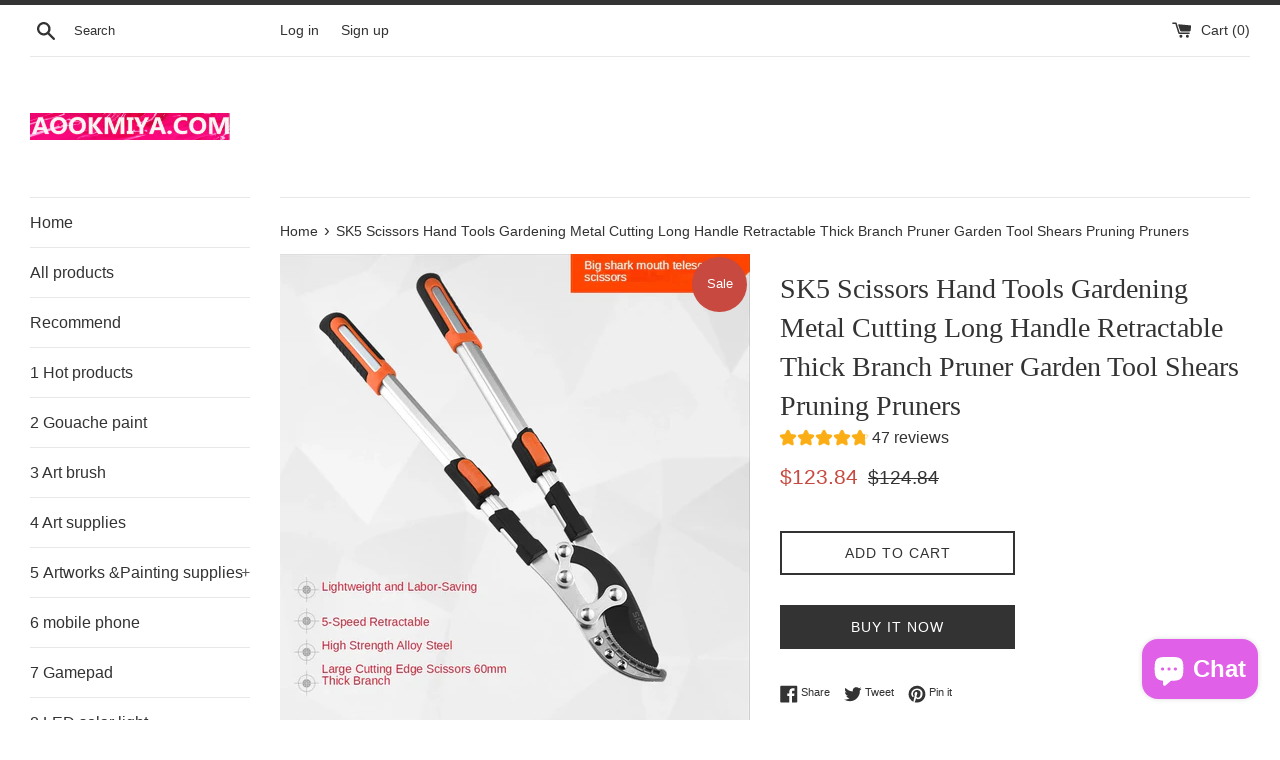

--- FILE ---
content_type: text/html; charset=utf-8
request_url: https://www.aookmiya.com/products/sk5-scissors-hand-tools-gardening-metal-cutting-long-handle-retractable-thick-branch-pruner-garden-tool-shears-pruning-pruners
body_size: 28021
content:
<!doctype html>
<html class="supports-no-js" lang="en">
<head>
  <meta charset="utf-8">
  <meta http-equiv="X-UA-Compatible" content="IE=edge,chrome=1">
  <meta name="viewport" content="width=device-width,initial-scale=1">
  <meta name="theme-color" content="">
  <link rel="canonical" href="https://www.aookmiya.com/products/sk5-scissors-hand-tools-gardening-metal-cutting-long-handle-retractable-thick-branch-pruner-garden-tool-shears-pruning-pruners">

  

  <title>
  SK5 Scissors Hand Tools Gardening Metal Cutting Long Handle Retractabl &ndash; AOOKMIYA
  </title>

  
    <meta name="description" content="Product name: Expansion thick branch shears Material: SK5 knife head, aluminum tube +ABS handle Product size: the longest stretch to about 900mm, blade length 92mm Net weight: about 1.5kg Shear diameter: within 60mm Product features: 1, SK5 steel blade, hardness up to HRC62, clean trim thick branch. 2, anti-slip serrat">
  

  <!-- /snippets/social-meta-tags.liquid -->




<meta property="og:site_name" content="AOOKMIYA">
<meta property="og:url" content="https://www.aookmiya.com/products/sk5-scissors-hand-tools-gardening-metal-cutting-long-handle-retractable-thick-branch-pruner-garden-tool-shears-pruning-pruners">
<meta property="og:title" content="SK5 Scissors Hand Tools Gardening Metal Cutting Long Handle Retractabl">
<meta property="og:type" content="product">
<meta property="og:description" content="Product name: Expansion thick branch shears Material: SK5 knife head, aluminum tube +ABS handle Product size: the longest stretch to about 900mm, blade length 92mm Net weight: about 1.5kg Shear diameter: within 60mm Product features: 1, SK5 steel blade, hardness up to HRC62, clean trim thick branch. 2, anti-slip serrat">

  <meta property="og:price:amount" content="123.84">
  <meta property="og:price:currency" content="USD">

<meta property="og:image" content="http://www.aookmiya.com/cdn/shop/files/SK5-Scissors-Hand-Tools-Gardening-Metal-Cutting-Long-Handle-Retractable-Thick-Branch-Pruner-Garden-Tool-Shears_1200x1200.webp?v=1701178202"><meta property="og:image" content="http://www.aookmiya.com/cdn/shop/files/SK5-Scissors-Hand-Tools-Gardening-Metal-Cutting-Long-Handle-Retractable-Thick-Branch-Pruner-Garden-Tool-Shears_cd862a26-4527-4ff8-9d13-ae5eb155a0c4_1200x1200.webp?v=1701178204"><meta property="og:image" content="http://www.aookmiya.com/cdn/shop/files/SK5-Scissors-Hand-Tools-Gardening-Metal-Cutting-Long-Handle-Retractable-Thick-Branch-Pruner-Garden-Tool-Shears_59a608e0-68b3-44a6-8530-cdf6a5e5c4f1_1200x1200.webp?v=1701178205">
<meta property="og:image:secure_url" content="https://www.aookmiya.com/cdn/shop/files/SK5-Scissors-Hand-Tools-Gardening-Metal-Cutting-Long-Handle-Retractable-Thick-Branch-Pruner-Garden-Tool-Shears_1200x1200.webp?v=1701178202"><meta property="og:image:secure_url" content="https://www.aookmiya.com/cdn/shop/files/SK5-Scissors-Hand-Tools-Gardening-Metal-Cutting-Long-Handle-Retractable-Thick-Branch-Pruner-Garden-Tool-Shears_cd862a26-4527-4ff8-9d13-ae5eb155a0c4_1200x1200.webp?v=1701178204"><meta property="og:image:secure_url" content="https://www.aookmiya.com/cdn/shop/files/SK5-Scissors-Hand-Tools-Gardening-Metal-Cutting-Long-Handle-Retractable-Thick-Branch-Pruner-Garden-Tool-Shears_59a608e0-68b3-44a6-8530-cdf6a5e5c4f1_1200x1200.webp?v=1701178205">


<meta name="twitter:card" content="summary_large_image">
<meta name="twitter:title" content="SK5 Scissors Hand Tools Gardening Metal Cutting Long Handle Retractabl">
<meta name="twitter:description" content="Product name: Expansion thick branch shears Material: SK5 knife head, aluminum tube +ABS handle Product size: the longest stretch to about 900mm, blade length 92mm Net weight: about 1.5kg Shear diameter: within 60mm Product features: 1, SK5 steel blade, hardness up to HRC62, clean trim thick branch. 2, anti-slip serrat">


  <script>
    document.documentElement.className = document.documentElement.className.replace('supports-no-js', 'supports-js');

    var theme = {
      mapStrings: {
        addressError: "Error looking up that address",
        addressNoResults: "No results for that address",
        addressQueryLimit: "You have exceeded the Google API usage limit. Consider upgrading to a \u003ca href=\"https:\/\/developers.google.com\/maps\/premium\/usage-limits\"\u003ePremium Plan\u003c\/a\u003e.",
        authError: "There was a problem authenticating your Google Maps account."
      }
    }
  </script>

  <link href="//www.aookmiya.com/cdn/shop/t/6/assets/theme.scss.css?v=50325666086157767731759261692" rel="stylesheet" type="text/css" media="all" />

  <script>window.performance && window.performance.mark && window.performance.mark('shopify.content_for_header.start');</script><meta name="google-site-verification" content="REXCY3pCMBZobJuJkQFx2ldMFAVsZzb2AxSVPvRRbVA">
<meta id="shopify-digital-wallet" name="shopify-digital-wallet" content="/52386988197/digital_wallets/dialog">
<meta name="shopify-checkout-api-token" content="4a6b75ab8a8f8af7f129d44f6d2701d4">
<meta id="in-context-paypal-metadata" data-shop-id="52386988197" data-venmo-supported="false" data-environment="production" data-locale="en_US" data-paypal-v4="true" data-currency="USD">
<link rel="alternate" hreflang="x-default" href="https://www.aookmiya.com/products/sk5-scissors-hand-tools-gardening-metal-cutting-long-handle-retractable-thick-branch-pruner-garden-tool-shears-pruning-pruners">
<link rel="alternate" hreflang="en" href="https://www.aookmiya.com/products/sk5-scissors-hand-tools-gardening-metal-cutting-long-handle-retractable-thick-branch-pruner-garden-tool-shears-pruning-pruners">
<link rel="alternate" hreflang="en-AU" href="https://www.aookmiya.com/en-au/products/sk5-scissors-hand-tools-gardening-metal-cutting-long-handle-retractable-thick-branch-pruner-garden-tool-shears-pruning-pruners">
<link rel="alternate" hreflang="en-NZ" href="https://www.aookmiya.com/en-nz/products/sk5-scissors-hand-tools-gardening-metal-cutting-long-handle-retractable-thick-branch-pruner-garden-tool-shears-pruning-pruners">
<link rel="alternate" hreflang="en-RE" href="https://www.aookmiya.com/en-re/products/sk5-scissors-hand-tools-gardening-metal-cutting-long-handle-retractable-thick-branch-pruner-garden-tool-shears-pruning-pruners">
<link rel="alternate" hreflang="en-CA" href="https://www.aookmiya.com/en-ca/products/sk5-scissors-hand-tools-gardening-metal-cutting-long-handle-retractable-thick-branch-pruner-garden-tool-shears-pruning-pruners">
<link rel="alternate" hreflang="en-HR" href="https://www.aookmiya.com/en-hr/products/sk5-scissors-hand-tools-gardening-metal-cutting-long-handle-retractable-thick-branch-pruner-garden-tool-shears-pruning-pruners">
<link rel="alternate" hreflang="en-GB" href="https://www.aookmiya.com/en-gb/products/sk5-scissors-hand-tools-gardening-metal-cutting-long-handle-retractable-thick-branch-pruner-garden-tool-shears-pruning-pruners">
<link rel="alternate" hreflang="en-DE" href="https://www.aookmiya.com/en-de/products/sk5-scissors-hand-tools-gardening-metal-cutting-long-handle-retractable-thick-branch-pruner-garden-tool-shears-pruning-pruners">
<link rel="alternate" hreflang="en-FR" href="https://www.aookmiya.com/en-fr/products/sk5-scissors-hand-tools-gardening-metal-cutting-long-handle-retractable-thick-branch-pruner-garden-tool-shears-pruning-pruners">
<link rel="alternate" hreflang="en-JP" href="https://www.aookmiya.com/en-jp/products/sk5-scissors-hand-tools-gardening-metal-cutting-long-handle-retractable-thick-branch-pruner-garden-tool-shears-pruning-pruners">
<link rel="alternate" hreflang="en-SG" href="https://www.aookmiya.com/en-sg/products/sk5-scissors-hand-tools-gardening-metal-cutting-long-handle-retractable-thick-branch-pruner-garden-tool-shears-pruning-pruners">
<link rel="alternate" hreflang="en-NL" href="https://www.aookmiya.com/en-nl/products/sk5-scissors-hand-tools-gardening-metal-cutting-long-handle-retractable-thick-branch-pruner-garden-tool-shears-pruning-pruners">
<link rel="alternate" hreflang="en-CH" href="https://www.aookmiya.com/en-ch/products/sk5-scissors-hand-tools-gardening-metal-cutting-long-handle-retractable-thick-branch-pruner-garden-tool-shears-pruning-pruners">
<link rel="alternate" hreflang="en-IT" href="https://www.aookmiya.com/en-it/products/sk5-scissors-hand-tools-gardening-metal-cutting-long-handle-retractable-thick-branch-pruner-garden-tool-shears-pruning-pruners">
<link rel="alternate" hreflang="en-MX" href="https://www.aookmiya.com/en-mx/products/sk5-scissors-hand-tools-gardening-metal-cutting-long-handle-retractable-thick-branch-pruner-garden-tool-shears-pruning-pruners">
<link rel="alternate" hreflang="es-MX" href="https://www.aookmiya.com/es-mx/products/sk5-scissors-hand-tools-gardening-metal-cutting-long-handle-retractable-thick-branch-pruner-garden-tool-shears-pruning-pruners">
<link rel="alternate" hreflang="en-BE" href="https://www.aookmiya.com/en-be/products/sk5-scissors-hand-tools-gardening-metal-cutting-long-handle-retractable-thick-branch-pruner-garden-tool-shears-pruning-pruners">
<link rel="alternate" hreflang="en-MU" href="https://www.aookmiya.com/en-mu/products/sk5-scissors-hand-tools-gardening-metal-cutting-long-handle-retractable-thick-branch-pruner-garden-tool-shears-pruning-pruners">
<link rel="alternate" hreflang="en-AT" href="https://www.aookmiya.com/en-at/products/sk5-scissors-hand-tools-gardening-metal-cutting-long-handle-retractable-thick-branch-pruner-garden-tool-shears-pruning-pruners">
<link rel="alternate" hreflang="en-IL" href="https://www.aookmiya.com/en-il/products/sk5-scissors-hand-tools-gardening-metal-cutting-long-handle-retractable-thick-branch-pruner-garden-tool-shears-pruning-pruners">
<link rel="alternate" hreflang="en-HK" href="https://www.aookmiya.com/en-hk/products/sk5-scissors-hand-tools-gardening-metal-cutting-long-handle-retractable-thick-branch-pruner-garden-tool-shears-pruning-pruners">
<link rel="alternate" type="application/json+oembed" href="https://www.aookmiya.com/products/sk5-scissors-hand-tools-gardening-metal-cutting-long-handle-retractable-thick-branch-pruner-garden-tool-shears-pruning-pruners.oembed">
<script async="async" src="/checkouts/internal/preloads.js?locale=en-US"></script>
<script id="shopify-features" type="application/json">{"accessToken":"4a6b75ab8a8f8af7f129d44f6d2701d4","betas":["rich-media-storefront-analytics"],"domain":"www.aookmiya.com","predictiveSearch":true,"shopId":52386988197,"locale":"en"}</script>
<script>var Shopify = Shopify || {};
Shopify.shop = "aookshop.myshopify.com";
Shopify.locale = "en";
Shopify.currency = {"active":"USD","rate":"1.0"};
Shopify.country = "US";
Shopify.theme = {"name":"Simple","id":118893019301,"schema_name":"Simple","schema_version":"12.2.1","theme_store_id":578,"role":"main"};
Shopify.theme.handle = "null";
Shopify.theme.style = {"id":null,"handle":null};
Shopify.cdnHost = "www.aookmiya.com/cdn";
Shopify.routes = Shopify.routes || {};
Shopify.routes.root = "/";</script>
<script type="module">!function(o){(o.Shopify=o.Shopify||{}).modules=!0}(window);</script>
<script>!function(o){function n(){var o=[];function n(){o.push(Array.prototype.slice.apply(arguments))}return n.q=o,n}var t=o.Shopify=o.Shopify||{};t.loadFeatures=n(),t.autoloadFeatures=n()}(window);</script>
<script id="shop-js-analytics" type="application/json">{"pageType":"product"}</script>
<script defer="defer" async type="module" src="//www.aookmiya.com/cdn/shopifycloud/shop-js/modules/v2/client.init-shop-cart-sync_BN7fPSNr.en.esm.js"></script>
<script defer="defer" async type="module" src="//www.aookmiya.com/cdn/shopifycloud/shop-js/modules/v2/chunk.common_Cbph3Kss.esm.js"></script>
<script defer="defer" async type="module" src="//www.aookmiya.com/cdn/shopifycloud/shop-js/modules/v2/chunk.modal_DKumMAJ1.esm.js"></script>
<script type="module">
  await import("//www.aookmiya.com/cdn/shopifycloud/shop-js/modules/v2/client.init-shop-cart-sync_BN7fPSNr.en.esm.js");
await import("//www.aookmiya.com/cdn/shopifycloud/shop-js/modules/v2/chunk.common_Cbph3Kss.esm.js");
await import("//www.aookmiya.com/cdn/shopifycloud/shop-js/modules/v2/chunk.modal_DKumMAJ1.esm.js");

  window.Shopify.SignInWithShop?.initShopCartSync?.({"fedCMEnabled":true,"windoidEnabled":true});

</script>
<script>(function() {
  var isLoaded = false;
  function asyncLoad() {
    if (isLoaded) return;
    isLoaded = true;
    var urls = ["https:\/\/cdn5.hextom.com\/js\/vimotia.js?shop=aookshop.myshopify.com"];
    for (var i = 0; i < urls.length; i++) {
      var s = document.createElement('script');
      s.type = 'text/javascript';
      s.async = true;
      s.src = urls[i];
      var x = document.getElementsByTagName('script')[0];
      x.parentNode.insertBefore(s, x);
    }
  };
  if(window.attachEvent) {
    window.attachEvent('onload', asyncLoad);
  } else {
    window.addEventListener('load', asyncLoad, false);
  }
})();</script>
<script id="__st">var __st={"a":52386988197,"offset":28800,"reqid":"8c6753ad-37dd-41c9-bb25-1eba312f89e0-1769819519","pageurl":"www.aookmiya.com\/products\/sk5-scissors-hand-tools-gardening-metal-cutting-long-handle-retractable-thick-branch-pruner-garden-tool-shears-pruning-pruners","u":"0fac740a8c1c","p":"product","rtyp":"product","rid":8333314883749};</script>
<script>window.ShopifyPaypalV4VisibilityTracking = true;</script>
<script id="form-persister">!function(){'use strict';const t='contact',e='new_comment',n=[[t,t],['blogs',e],['comments',e],[t,'customer']],o='password',r='form_key',c=['recaptcha-v3-token','g-recaptcha-response','h-captcha-response',o],s=()=>{try{return window.sessionStorage}catch{return}},i='__shopify_v',u=t=>t.elements[r],a=function(){const t=[...n].map((([t,e])=>`form[action*='/${t}']:not([data-nocaptcha='true']) input[name='form_type'][value='${e}']`)).join(',');var e;return e=t,()=>e?[...document.querySelectorAll(e)].map((t=>t.form)):[]}();function m(t){const e=u(t);a().includes(t)&&(!e||!e.value)&&function(t){try{if(!s())return;!function(t){const e=s();if(!e)return;const n=u(t);if(!n)return;const o=n.value;o&&e.removeItem(o)}(t);const e=Array.from(Array(32),(()=>Math.random().toString(36)[2])).join('');!function(t,e){u(t)||t.append(Object.assign(document.createElement('input'),{type:'hidden',name:r})),t.elements[r].value=e}(t,e),function(t,e){const n=s();if(!n)return;const r=[...t.querySelectorAll(`input[type='${o}']`)].map((({name:t})=>t)),u=[...c,...r],a={};for(const[o,c]of new FormData(t).entries())u.includes(o)||(a[o]=c);n.setItem(e,JSON.stringify({[i]:1,action:t.action,data:a}))}(t,e)}catch(e){console.error('failed to persist form',e)}}(t)}const f=t=>{if('true'===t.dataset.persistBound)return;const e=function(t,e){const n=function(t){return'function'==typeof t.submit?t.submit:HTMLFormElement.prototype.submit}(t).bind(t);return function(){let t;return()=>{t||(t=!0,(()=>{try{e(),n()}catch(t){(t=>{console.error('form submit failed',t)})(t)}})(),setTimeout((()=>t=!1),250))}}()}(t,(()=>{m(t)}));!function(t,e){if('function'==typeof t.submit&&'function'==typeof e)try{t.submit=e}catch{}}(t,e),t.addEventListener('submit',(t=>{t.preventDefault(),e()})),t.dataset.persistBound='true'};!function(){function t(t){const e=(t=>{const e=t.target;return e instanceof HTMLFormElement?e:e&&e.form})(t);e&&m(e)}document.addEventListener('submit',t),document.addEventListener('DOMContentLoaded',(()=>{const e=a();for(const t of e)f(t);var n;n=document.body,new window.MutationObserver((t=>{for(const e of t)if('childList'===e.type&&e.addedNodes.length)for(const t of e.addedNodes)1===t.nodeType&&'FORM'===t.tagName&&a().includes(t)&&f(t)})).observe(n,{childList:!0,subtree:!0,attributes:!1}),document.removeEventListener('submit',t)}))}()}();</script>
<script integrity="sha256-4kQ18oKyAcykRKYeNunJcIwy7WH5gtpwJnB7kiuLZ1E=" data-source-attribution="shopify.loadfeatures" defer="defer" src="//www.aookmiya.com/cdn/shopifycloud/storefront/assets/storefront/load_feature-a0a9edcb.js" crossorigin="anonymous"></script>
<script data-source-attribution="shopify.dynamic_checkout.dynamic.init">var Shopify=Shopify||{};Shopify.PaymentButton=Shopify.PaymentButton||{isStorefrontPortableWallets:!0,init:function(){window.Shopify.PaymentButton.init=function(){};var t=document.createElement("script");t.src="https://www.aookmiya.com/cdn/shopifycloud/portable-wallets/latest/portable-wallets.en.js",t.type="module",document.head.appendChild(t)}};
</script>
<script data-source-attribution="shopify.dynamic_checkout.buyer_consent">
  function portableWalletsHideBuyerConsent(e){var t=document.getElementById("shopify-buyer-consent"),n=document.getElementById("shopify-subscription-policy-button");t&&n&&(t.classList.add("hidden"),t.setAttribute("aria-hidden","true"),n.removeEventListener("click",e))}function portableWalletsShowBuyerConsent(e){var t=document.getElementById("shopify-buyer-consent"),n=document.getElementById("shopify-subscription-policy-button");t&&n&&(t.classList.remove("hidden"),t.removeAttribute("aria-hidden"),n.addEventListener("click",e))}window.Shopify?.PaymentButton&&(window.Shopify.PaymentButton.hideBuyerConsent=portableWalletsHideBuyerConsent,window.Shopify.PaymentButton.showBuyerConsent=portableWalletsShowBuyerConsent);
</script>
<script>
  function portableWalletsCleanup(e){e&&e.src&&console.error("Failed to load portable wallets script "+e.src);var t=document.querySelectorAll("shopify-accelerated-checkout .shopify-payment-button__skeleton, shopify-accelerated-checkout-cart .wallet-cart-button__skeleton"),e=document.getElementById("shopify-buyer-consent");for(let e=0;e<t.length;e++)t[e].remove();e&&e.remove()}function portableWalletsNotLoadedAsModule(e){e instanceof ErrorEvent&&"string"==typeof e.message&&e.message.includes("import.meta")&&"string"==typeof e.filename&&e.filename.includes("portable-wallets")&&(window.removeEventListener("error",portableWalletsNotLoadedAsModule),window.Shopify.PaymentButton.failedToLoad=e,"loading"===document.readyState?document.addEventListener("DOMContentLoaded",window.Shopify.PaymentButton.init):window.Shopify.PaymentButton.init())}window.addEventListener("error",portableWalletsNotLoadedAsModule);
</script>

<script type="module" src="https://www.aookmiya.com/cdn/shopifycloud/portable-wallets/latest/portable-wallets.en.js" onError="portableWalletsCleanup(this)" crossorigin="anonymous"></script>
<script nomodule>
  document.addEventListener("DOMContentLoaded", portableWalletsCleanup);
</script>

<link id="shopify-accelerated-checkout-styles" rel="stylesheet" media="screen" href="https://www.aookmiya.com/cdn/shopifycloud/portable-wallets/latest/accelerated-checkout-backwards-compat.css" crossorigin="anonymous">
<style id="shopify-accelerated-checkout-cart">
        #shopify-buyer-consent {
  margin-top: 1em;
  display: inline-block;
  width: 100%;
}

#shopify-buyer-consent.hidden {
  display: none;
}

#shopify-subscription-policy-button {
  background: none;
  border: none;
  padding: 0;
  text-decoration: underline;
  font-size: inherit;
  cursor: pointer;
}

#shopify-subscription-policy-button::before {
  box-shadow: none;
}

      </style>

<script>window.performance && window.performance.mark && window.performance.mark('shopify.content_for_header.end');</script>

  <script src="//www.aookmiya.com/cdn/shop/t/6/assets/jquery-1.11.0.min.js?v=32460426840832490021612736916" type="text/javascript"></script>
  <script src="//www.aookmiya.com/cdn/shop/t/6/assets/modernizr.min.js?v=44044439420609591321612736917" type="text/javascript"></script>

  <script src="//www.aookmiya.com/cdn/shop/t/6/assets/lazysizes.min.js?v=155223123402716617051612736917" async="async"></script>

  

        <link href="//www.aookmiya.com/cdn/shop/t/6/assets/paymentfont.scss.css?v=162466868205073021011763358767" rel="stylesheet" type="text/css" media="all" />
      
<!-- "snippets/booster-common.liquid" was not rendered, the associated app was uninstalled -->
 
 <script src="https://cdn.shopify.com/extensions/e335065e-c625-44a1-aa63-23fd6f758a7b/vimotia-shoppable-videos-ugc-24/assets/vimotia.js" type="text/javascript" defer="defer"></script>
<script src="https://cdn.shopify.com/extensions/e8878072-2f6b-4e89-8082-94b04320908d/inbox-1254/assets/inbox-chat-loader.js" type="text/javascript" defer="defer"></script>
<script src="https://cdn.shopify.com/extensions/019c0e24-40de-765e-8c99-0069c49d2787/theme-app-extension-246/assets/alireviews.min.js" type="text/javascript" defer="defer"></script>
<link href="https://monorail-edge.shopifysvc.com" rel="dns-prefetch">
<script>(function(){if ("sendBeacon" in navigator && "performance" in window) {try {var session_token_from_headers = performance.getEntriesByType('navigation')[0].serverTiming.find(x => x.name == '_s').description;} catch {var session_token_from_headers = undefined;}var session_cookie_matches = document.cookie.match(/_shopify_s=([^;]*)/);var session_token_from_cookie = session_cookie_matches && session_cookie_matches.length === 2 ? session_cookie_matches[1] : "";var session_token = session_token_from_headers || session_token_from_cookie || "";function handle_abandonment_event(e) {var entries = performance.getEntries().filter(function(entry) {return /monorail-edge.shopifysvc.com/.test(entry.name);});if (!window.abandonment_tracked && entries.length === 0) {window.abandonment_tracked = true;var currentMs = Date.now();var navigation_start = performance.timing.navigationStart;var payload = {shop_id: 52386988197,url: window.location.href,navigation_start,duration: currentMs - navigation_start,session_token,page_type: "product"};window.navigator.sendBeacon("https://monorail-edge.shopifysvc.com/v1/produce", JSON.stringify({schema_id: "online_store_buyer_site_abandonment/1.1",payload: payload,metadata: {event_created_at_ms: currentMs,event_sent_at_ms: currentMs}}));}}window.addEventListener('pagehide', handle_abandonment_event);}}());</script>
<script id="web-pixels-manager-setup">(function e(e,d,r,n,o){if(void 0===o&&(o={}),!Boolean(null===(a=null===(i=window.Shopify)||void 0===i?void 0:i.analytics)||void 0===a?void 0:a.replayQueue)){var i,a;window.Shopify=window.Shopify||{};var t=window.Shopify;t.analytics=t.analytics||{};var s=t.analytics;s.replayQueue=[],s.publish=function(e,d,r){return s.replayQueue.push([e,d,r]),!0};try{self.performance.mark("wpm:start")}catch(e){}var l=function(){var e={modern:/Edge?\/(1{2}[4-9]|1[2-9]\d|[2-9]\d{2}|\d{4,})\.\d+(\.\d+|)|Firefox\/(1{2}[4-9]|1[2-9]\d|[2-9]\d{2}|\d{4,})\.\d+(\.\d+|)|Chrom(ium|e)\/(9{2}|\d{3,})\.\d+(\.\d+|)|(Maci|X1{2}).+ Version\/(15\.\d+|(1[6-9]|[2-9]\d|\d{3,})\.\d+)([,.]\d+|)( \(\w+\)|)( Mobile\/\w+|) Safari\/|Chrome.+OPR\/(9{2}|\d{3,})\.\d+\.\d+|(CPU[ +]OS|iPhone[ +]OS|CPU[ +]iPhone|CPU IPhone OS|CPU iPad OS)[ +]+(15[._]\d+|(1[6-9]|[2-9]\d|\d{3,})[._]\d+)([._]\d+|)|Android:?[ /-](13[3-9]|1[4-9]\d|[2-9]\d{2}|\d{4,})(\.\d+|)(\.\d+|)|Android.+Firefox\/(13[5-9]|1[4-9]\d|[2-9]\d{2}|\d{4,})\.\d+(\.\d+|)|Android.+Chrom(ium|e)\/(13[3-9]|1[4-9]\d|[2-9]\d{2}|\d{4,})\.\d+(\.\d+|)|SamsungBrowser\/([2-9]\d|\d{3,})\.\d+/,legacy:/Edge?\/(1[6-9]|[2-9]\d|\d{3,})\.\d+(\.\d+|)|Firefox\/(5[4-9]|[6-9]\d|\d{3,})\.\d+(\.\d+|)|Chrom(ium|e)\/(5[1-9]|[6-9]\d|\d{3,})\.\d+(\.\d+|)([\d.]+$|.*Safari\/(?![\d.]+ Edge\/[\d.]+$))|(Maci|X1{2}).+ Version\/(10\.\d+|(1[1-9]|[2-9]\d|\d{3,})\.\d+)([,.]\d+|)( \(\w+\)|)( Mobile\/\w+|) Safari\/|Chrome.+OPR\/(3[89]|[4-9]\d|\d{3,})\.\d+\.\d+|(CPU[ +]OS|iPhone[ +]OS|CPU[ +]iPhone|CPU IPhone OS|CPU iPad OS)[ +]+(10[._]\d+|(1[1-9]|[2-9]\d|\d{3,})[._]\d+)([._]\d+|)|Android:?[ /-](13[3-9]|1[4-9]\d|[2-9]\d{2}|\d{4,})(\.\d+|)(\.\d+|)|Mobile Safari.+OPR\/([89]\d|\d{3,})\.\d+\.\d+|Android.+Firefox\/(13[5-9]|1[4-9]\d|[2-9]\d{2}|\d{4,})\.\d+(\.\d+|)|Android.+Chrom(ium|e)\/(13[3-9]|1[4-9]\d|[2-9]\d{2}|\d{4,})\.\d+(\.\d+|)|Android.+(UC? ?Browser|UCWEB|U3)[ /]?(15\.([5-9]|\d{2,})|(1[6-9]|[2-9]\d|\d{3,})\.\d+)\.\d+|SamsungBrowser\/(5\.\d+|([6-9]|\d{2,})\.\d+)|Android.+MQ{2}Browser\/(14(\.(9|\d{2,})|)|(1[5-9]|[2-9]\d|\d{3,})(\.\d+|))(\.\d+|)|K[Aa][Ii]OS\/(3\.\d+|([4-9]|\d{2,})\.\d+)(\.\d+|)/},d=e.modern,r=e.legacy,n=navigator.userAgent;return n.match(d)?"modern":n.match(r)?"legacy":"unknown"}(),u="modern"===l?"modern":"legacy",c=(null!=n?n:{modern:"",legacy:""})[u],f=function(e){return[e.baseUrl,"/wpm","/b",e.hashVersion,"modern"===e.buildTarget?"m":"l",".js"].join("")}({baseUrl:d,hashVersion:r,buildTarget:u}),m=function(e){var d=e.version,r=e.bundleTarget,n=e.surface,o=e.pageUrl,i=e.monorailEndpoint;return{emit:function(e){var a=e.status,t=e.errorMsg,s=(new Date).getTime(),l=JSON.stringify({metadata:{event_sent_at_ms:s},events:[{schema_id:"web_pixels_manager_load/3.1",payload:{version:d,bundle_target:r,page_url:o,status:a,surface:n,error_msg:t},metadata:{event_created_at_ms:s}}]});if(!i)return console&&console.warn&&console.warn("[Web Pixels Manager] No Monorail endpoint provided, skipping logging."),!1;try{return self.navigator.sendBeacon.bind(self.navigator)(i,l)}catch(e){}var u=new XMLHttpRequest;try{return u.open("POST",i,!0),u.setRequestHeader("Content-Type","text/plain"),u.send(l),!0}catch(e){return console&&console.warn&&console.warn("[Web Pixels Manager] Got an unhandled error while logging to Monorail."),!1}}}}({version:r,bundleTarget:l,surface:e.surface,pageUrl:self.location.href,monorailEndpoint:e.monorailEndpoint});try{o.browserTarget=l,function(e){var d=e.src,r=e.async,n=void 0===r||r,o=e.onload,i=e.onerror,a=e.sri,t=e.scriptDataAttributes,s=void 0===t?{}:t,l=document.createElement("script"),u=document.querySelector("head"),c=document.querySelector("body");if(l.async=n,l.src=d,a&&(l.integrity=a,l.crossOrigin="anonymous"),s)for(var f in s)if(Object.prototype.hasOwnProperty.call(s,f))try{l.dataset[f]=s[f]}catch(e){}if(o&&l.addEventListener("load",o),i&&l.addEventListener("error",i),u)u.appendChild(l);else{if(!c)throw new Error("Did not find a head or body element to append the script");c.appendChild(l)}}({src:f,async:!0,onload:function(){if(!function(){var e,d;return Boolean(null===(d=null===(e=window.Shopify)||void 0===e?void 0:e.analytics)||void 0===d?void 0:d.initialized)}()){var d=window.webPixelsManager.init(e)||void 0;if(d){var r=window.Shopify.analytics;r.replayQueue.forEach((function(e){var r=e[0],n=e[1],o=e[2];d.publishCustomEvent(r,n,o)})),r.replayQueue=[],r.publish=d.publishCustomEvent,r.visitor=d.visitor,r.initialized=!0}}},onerror:function(){return m.emit({status:"failed",errorMsg:"".concat(f," has failed to load")})},sri:function(e){var d=/^sha384-[A-Za-z0-9+/=]+$/;return"string"==typeof e&&d.test(e)}(c)?c:"",scriptDataAttributes:o}),m.emit({status:"loading"})}catch(e){m.emit({status:"failed",errorMsg:(null==e?void 0:e.message)||"Unknown error"})}}})({shopId: 52386988197,storefrontBaseUrl: "https://www.aookmiya.com",extensionsBaseUrl: "https://extensions.shopifycdn.com/cdn/shopifycloud/web-pixels-manager",monorailEndpoint: "https://monorail-edge.shopifysvc.com/unstable/produce_batch",surface: "storefront-renderer",enabledBetaFlags: ["2dca8a86"],webPixelsConfigList: [{"id":"668958885","configuration":"{\"config\":\"{\\\"pixel_id\\\":\\\"GT-NGBX738\\\",\\\"target_country\\\":\\\"EC\\\",\\\"gtag_events\\\":[{\\\"type\\\":\\\"purchase\\\",\\\"action_label\\\":\\\"MC-5WGSHQ4YDX\\\"},{\\\"type\\\":\\\"page_view\\\",\\\"action_label\\\":\\\"MC-5WGSHQ4YDX\\\"},{\\\"type\\\":\\\"view_item\\\",\\\"action_label\\\":\\\"MC-5WGSHQ4YDX\\\"}],\\\"enable_monitoring_mode\\\":false}\"}","eventPayloadVersion":"v1","runtimeContext":"OPEN","scriptVersion":"b2a88bafab3e21179ed38636efcd8a93","type":"APP","apiClientId":1780363,"privacyPurposes":[],"dataSharingAdjustments":{"protectedCustomerApprovalScopes":["read_customer_address","read_customer_email","read_customer_name","read_customer_personal_data","read_customer_phone"]}},{"id":"shopify-app-pixel","configuration":"{}","eventPayloadVersion":"v1","runtimeContext":"STRICT","scriptVersion":"0450","apiClientId":"shopify-pixel","type":"APP","privacyPurposes":["ANALYTICS","MARKETING"]},{"id":"shopify-custom-pixel","eventPayloadVersion":"v1","runtimeContext":"LAX","scriptVersion":"0450","apiClientId":"shopify-pixel","type":"CUSTOM","privacyPurposes":["ANALYTICS","MARKETING"]}],isMerchantRequest: false,initData: {"shop":{"name":"AOOKMIYA","paymentSettings":{"currencyCode":"USD"},"myshopifyDomain":"aookshop.myshopify.com","countryCode":"CN","storefrontUrl":"https:\/\/www.aookmiya.com"},"customer":null,"cart":null,"checkout":null,"productVariants":[{"price":{"amount":123.84,"currencyCode":"USD"},"product":{"title":"SK5 Scissors Hand Tools Gardening Metal Cutting Long Handle Retractable Thick Branch Pruner Garden Tool Shears Pruning Pruners","vendor":"AOOKMIYA","id":"8333314883749","untranslatedTitle":"SK5 Scissors Hand Tools Gardening Metal Cutting Long Handle Retractable Thick Branch Pruner Garden Tool Shears Pruning Pruners","url":"\/products\/sk5-scissors-hand-tools-gardening-metal-cutting-long-handle-retractable-thick-branch-pruner-garden-tool-shears-pruning-pruners","type":""},"id":"42728185659557","image":{"src":"\/\/www.aookmiya.com\/cdn\/shop\/files\/SK5-Scissors-Hand-Tools-Gardening-Metal-Cutting-Long-Handle-Retractable-Thick-Branch-Pruner-Garden-Tool-Shears.webp?v=1701178202"},"sku":"","title":"Default Title","untranslatedTitle":"Default Title"}],"purchasingCompany":null},},"https://www.aookmiya.com/cdn","1d2a099fw23dfb22ep557258f5m7a2edbae",{"modern":"","legacy":""},{"shopId":"52386988197","storefrontBaseUrl":"https:\/\/www.aookmiya.com","extensionBaseUrl":"https:\/\/extensions.shopifycdn.com\/cdn\/shopifycloud\/web-pixels-manager","surface":"storefront-renderer","enabledBetaFlags":"[\"2dca8a86\"]","isMerchantRequest":"false","hashVersion":"1d2a099fw23dfb22ep557258f5m7a2edbae","publish":"custom","events":"[[\"page_viewed\",{}],[\"product_viewed\",{\"productVariant\":{\"price\":{\"amount\":123.84,\"currencyCode\":\"USD\"},\"product\":{\"title\":\"SK5 Scissors Hand Tools Gardening Metal Cutting Long Handle Retractable Thick Branch Pruner Garden Tool Shears Pruning Pruners\",\"vendor\":\"AOOKMIYA\",\"id\":\"8333314883749\",\"untranslatedTitle\":\"SK5 Scissors Hand Tools Gardening Metal Cutting Long Handle Retractable Thick Branch Pruner Garden Tool Shears Pruning Pruners\",\"url\":\"\/products\/sk5-scissors-hand-tools-gardening-metal-cutting-long-handle-retractable-thick-branch-pruner-garden-tool-shears-pruning-pruners\",\"type\":\"\"},\"id\":\"42728185659557\",\"image\":{\"src\":\"\/\/www.aookmiya.com\/cdn\/shop\/files\/SK5-Scissors-Hand-Tools-Gardening-Metal-Cutting-Long-Handle-Retractable-Thick-Branch-Pruner-Garden-Tool-Shears.webp?v=1701178202\"},\"sku\":\"\",\"title\":\"Default Title\",\"untranslatedTitle\":\"Default Title\"}}]]"});</script><script>
  window.ShopifyAnalytics = window.ShopifyAnalytics || {};
  window.ShopifyAnalytics.meta = window.ShopifyAnalytics.meta || {};
  window.ShopifyAnalytics.meta.currency = 'USD';
  var meta = {"product":{"id":8333314883749,"gid":"gid:\/\/shopify\/Product\/8333314883749","vendor":"AOOKMIYA","type":"","handle":"sk5-scissors-hand-tools-gardening-metal-cutting-long-handle-retractable-thick-branch-pruner-garden-tool-shears-pruning-pruners","variants":[{"id":42728185659557,"price":12384,"name":"SK5 Scissors Hand Tools Gardening Metal Cutting Long Handle Retractable Thick Branch Pruner Garden Tool Shears Pruning Pruners","public_title":null,"sku":""}],"remote":false},"page":{"pageType":"product","resourceType":"product","resourceId":8333314883749,"requestId":"8c6753ad-37dd-41c9-bb25-1eba312f89e0-1769819519"}};
  for (var attr in meta) {
    window.ShopifyAnalytics.meta[attr] = meta[attr];
  }
</script>
<script class="analytics">
  (function () {
    var customDocumentWrite = function(content) {
      var jquery = null;

      if (window.jQuery) {
        jquery = window.jQuery;
      } else if (window.Checkout && window.Checkout.$) {
        jquery = window.Checkout.$;
      }

      if (jquery) {
        jquery('body').append(content);
      }
    };

    var hasLoggedConversion = function(token) {
      if (token) {
        return document.cookie.indexOf('loggedConversion=' + token) !== -1;
      }
      return false;
    }

    var setCookieIfConversion = function(token) {
      if (token) {
        var twoMonthsFromNow = new Date(Date.now());
        twoMonthsFromNow.setMonth(twoMonthsFromNow.getMonth() + 2);

        document.cookie = 'loggedConversion=' + token + '; expires=' + twoMonthsFromNow;
      }
    }

    var trekkie = window.ShopifyAnalytics.lib = window.trekkie = window.trekkie || [];
    if (trekkie.integrations) {
      return;
    }
    trekkie.methods = [
      'identify',
      'page',
      'ready',
      'track',
      'trackForm',
      'trackLink'
    ];
    trekkie.factory = function(method) {
      return function() {
        var args = Array.prototype.slice.call(arguments);
        args.unshift(method);
        trekkie.push(args);
        return trekkie;
      };
    };
    for (var i = 0; i < trekkie.methods.length; i++) {
      var key = trekkie.methods[i];
      trekkie[key] = trekkie.factory(key);
    }
    trekkie.load = function(config) {
      trekkie.config = config || {};
      trekkie.config.initialDocumentCookie = document.cookie;
      var first = document.getElementsByTagName('script')[0];
      var script = document.createElement('script');
      script.type = 'text/javascript';
      script.onerror = function(e) {
        var scriptFallback = document.createElement('script');
        scriptFallback.type = 'text/javascript';
        scriptFallback.onerror = function(error) {
                var Monorail = {
      produce: function produce(monorailDomain, schemaId, payload) {
        var currentMs = new Date().getTime();
        var event = {
          schema_id: schemaId,
          payload: payload,
          metadata: {
            event_created_at_ms: currentMs,
            event_sent_at_ms: currentMs
          }
        };
        return Monorail.sendRequest("https://" + monorailDomain + "/v1/produce", JSON.stringify(event));
      },
      sendRequest: function sendRequest(endpointUrl, payload) {
        // Try the sendBeacon API
        if (window && window.navigator && typeof window.navigator.sendBeacon === 'function' && typeof window.Blob === 'function' && !Monorail.isIos12()) {
          var blobData = new window.Blob([payload], {
            type: 'text/plain'
          });

          if (window.navigator.sendBeacon(endpointUrl, blobData)) {
            return true;
          } // sendBeacon was not successful

        } // XHR beacon

        var xhr = new XMLHttpRequest();

        try {
          xhr.open('POST', endpointUrl);
          xhr.setRequestHeader('Content-Type', 'text/plain');
          xhr.send(payload);
        } catch (e) {
          console.log(e);
        }

        return false;
      },
      isIos12: function isIos12() {
        return window.navigator.userAgent.lastIndexOf('iPhone; CPU iPhone OS 12_') !== -1 || window.navigator.userAgent.lastIndexOf('iPad; CPU OS 12_') !== -1;
      }
    };
    Monorail.produce('monorail-edge.shopifysvc.com',
      'trekkie_storefront_load_errors/1.1',
      {shop_id: 52386988197,
      theme_id: 118893019301,
      app_name: "storefront",
      context_url: window.location.href,
      source_url: "//www.aookmiya.com/cdn/s/trekkie.storefront.c59ea00e0474b293ae6629561379568a2d7c4bba.min.js"});

        };
        scriptFallback.async = true;
        scriptFallback.src = '//www.aookmiya.com/cdn/s/trekkie.storefront.c59ea00e0474b293ae6629561379568a2d7c4bba.min.js';
        first.parentNode.insertBefore(scriptFallback, first);
      };
      script.async = true;
      script.src = '//www.aookmiya.com/cdn/s/trekkie.storefront.c59ea00e0474b293ae6629561379568a2d7c4bba.min.js';
      first.parentNode.insertBefore(script, first);
    };
    trekkie.load(
      {"Trekkie":{"appName":"storefront","development":false,"defaultAttributes":{"shopId":52386988197,"isMerchantRequest":null,"themeId":118893019301,"themeCityHash":"566721646337802606","contentLanguage":"en","currency":"USD","eventMetadataId":"9b2f4235-5784-4419-82bd-d5ae10d41080"},"isServerSideCookieWritingEnabled":true,"monorailRegion":"shop_domain","enabledBetaFlags":["65f19447","b5387b81"]},"Session Attribution":{},"S2S":{"facebookCapiEnabled":false,"source":"trekkie-storefront-renderer","apiClientId":580111}}
    );

    var loaded = false;
    trekkie.ready(function() {
      if (loaded) return;
      loaded = true;

      window.ShopifyAnalytics.lib = window.trekkie;

      var originalDocumentWrite = document.write;
      document.write = customDocumentWrite;
      try { window.ShopifyAnalytics.merchantGoogleAnalytics.call(this); } catch(error) {};
      document.write = originalDocumentWrite;

      window.ShopifyAnalytics.lib.page(null,{"pageType":"product","resourceType":"product","resourceId":8333314883749,"requestId":"8c6753ad-37dd-41c9-bb25-1eba312f89e0-1769819519","shopifyEmitted":true});

      var match = window.location.pathname.match(/checkouts\/(.+)\/(thank_you|post_purchase)/)
      var token = match? match[1]: undefined;
      if (!hasLoggedConversion(token)) {
        setCookieIfConversion(token);
        window.ShopifyAnalytics.lib.track("Viewed Product",{"currency":"USD","variantId":42728185659557,"productId":8333314883749,"productGid":"gid:\/\/shopify\/Product\/8333314883749","name":"SK5 Scissors Hand Tools Gardening Metal Cutting Long Handle Retractable Thick Branch Pruner Garden Tool Shears Pruning Pruners","price":"123.84","sku":"","brand":"AOOKMIYA","variant":null,"category":"","nonInteraction":true,"remote":false},undefined,undefined,{"shopifyEmitted":true});
      window.ShopifyAnalytics.lib.track("monorail:\/\/trekkie_storefront_viewed_product\/1.1",{"currency":"USD","variantId":42728185659557,"productId":8333314883749,"productGid":"gid:\/\/shopify\/Product\/8333314883749","name":"SK5 Scissors Hand Tools Gardening Metal Cutting Long Handle Retractable Thick Branch Pruner Garden Tool Shears Pruning Pruners","price":"123.84","sku":"","brand":"AOOKMIYA","variant":null,"category":"","nonInteraction":true,"remote":false,"referer":"https:\/\/www.aookmiya.com\/products\/sk5-scissors-hand-tools-gardening-metal-cutting-long-handle-retractable-thick-branch-pruner-garden-tool-shears-pruning-pruners"});
      }
    });


        var eventsListenerScript = document.createElement('script');
        eventsListenerScript.async = true;
        eventsListenerScript.src = "//www.aookmiya.com/cdn/shopifycloud/storefront/assets/shop_events_listener-3da45d37.js";
        document.getElementsByTagName('head')[0].appendChild(eventsListenerScript);

})();</script>
<script
  defer
  src="https://www.aookmiya.com/cdn/shopifycloud/perf-kit/shopify-perf-kit-3.1.0.min.js"
  data-application="storefront-renderer"
  data-shop-id="52386988197"
  data-render-region="gcp-us-central1"
  data-page-type="product"
  data-theme-instance-id="118893019301"
  data-theme-name="Simple"
  data-theme-version="12.2.1"
  data-monorail-region="shop_domain"
  data-resource-timing-sampling-rate="10"
  data-shs="true"
  data-shs-beacon="true"
  data-shs-export-with-fetch="true"
  data-shs-logs-sample-rate="1"
  data-shs-beacon-endpoint="https://www.aookmiya.com/api/collect"
></script>
</head>

<body id="sk5-scissors-hand-tools-gardening-metal-cutting-long-handle-retractabl" class="template-product">

  <a class="in-page-link visually-hidden skip-link" href="#MainContent">Skip to content</a>

  <div id="shopify-section-header" class="shopify-section">

  <style>
    .site-header__logo {
      width: 200px;
    }
    #HeaderLogoWrapper {
      max-width: 200px !important;
    }
  </style>
  <div class="page-border"></div>


<div class="site-wrapper">
  <div class="top-bar grid">

    <div class="grid__item medium-up--one-fifth small--one-half">
      <div class="top-bar__search">
        <a href="/search" class="medium-up--hide">
          <svg aria-hidden="true" focusable="false" role="presentation" class="icon icon-search" viewBox="0 0 20 20"><path fill="#444" d="M18.64 17.02l-5.31-5.31c.81-1.08 1.26-2.43 1.26-3.87C14.5 4.06 11.44 1 7.75 1S1 4.06 1 7.75s3.06 6.75 6.75 6.75c1.44 0 2.79-.45 3.87-1.26l5.31 5.31c.45.45 1.26.54 1.71.09.45-.36.45-1.17 0-1.62zM3.25 7.75c0-2.52 1.98-4.5 4.5-4.5s4.5 1.98 4.5 4.5-1.98 4.5-4.5 4.5-4.5-1.98-4.5-4.5z"/></svg>
        </a>
        <form action="/search" method="get" class="search-bar small--hide" role="search">
          
          <button type="submit" class="search-bar__submit">
            <svg aria-hidden="true" focusable="false" role="presentation" class="icon icon-search" viewBox="0 0 20 20"><path fill="#444" d="M18.64 17.02l-5.31-5.31c.81-1.08 1.26-2.43 1.26-3.87C14.5 4.06 11.44 1 7.75 1S1 4.06 1 7.75s3.06 6.75 6.75 6.75c1.44 0 2.79-.45 3.87-1.26l5.31 5.31c.45.45 1.26.54 1.71.09.45-.36.45-1.17 0-1.62zM3.25 7.75c0-2.52 1.98-4.5 4.5-4.5s4.5 1.98 4.5 4.5-1.98 4.5-4.5 4.5-4.5-1.98-4.5-4.5z"/></svg>
            <span class="icon__fallback-text">Search</span>
          </button>
          <input type="search" name="q" class="search-bar__input" value="" placeholder="Search" aria-label="Search">
        </form>
      </div>
    </div>

    
      <div class="grid__item medium-up--two-fifths small--hide">
        <span class="customer-links small--hide">
          
            <a href="/account/login" id="customer_login_link">Log in</a>
            <span class="vertical-divider"></span>
            <a href="/account/register" id="customer_register_link">Sign up</a>
          
        </span>
      </div>
    

    <div class="grid__item  medium-up--two-fifths  small--one-half text-right">
      <a href="/cart" class="site-header__cart">
        <svg aria-hidden="true" focusable="false" role="presentation" class="icon icon-cart" viewBox="0 0 20 20"><path fill="#444" d="M18.936 5.564c-.144-.175-.35-.207-.55-.207h-.003L6.774 4.286c-.272 0-.417.089-.491.18-.079.096-.16.263-.094.585l2.016 5.705c.163.407.642.673 1.068.673h8.401c.433 0 .854-.285.941-.725l.484-4.571c.045-.221-.015-.388-.163-.567z"/><path fill="#444" d="M17.107 12.5H7.659L4.98 4.117l-.362-1.059c-.138-.401-.292-.559-.695-.559H.924c-.411 0-.748.303-.748.714s.337.714.748.714h2.413l3.002 9.48c.126.38.295.52.942.52h9.825c.411 0 .748-.303.748-.714s-.336-.714-.748-.714zM10.424 16.23a1.498 1.498 0 1 1-2.997 0 1.498 1.498 0 0 1 2.997 0zM16.853 16.23a1.498 1.498 0 1 1-2.997 0 1.498 1.498 0 0 1 2.997 0z"/></svg>
        <span class="small--hide">
          Cart
          (<span id="CartCount">0</span>)
        </span>
      </a>
    </div>
  </div>

  <hr class="small--hide hr--border">

  <header class="site-header grid medium-up--grid--table" role="banner">
    <div class="grid__item small--text-center">
      <div itemscope itemtype="http://schema.org/Organization">
        

          <div id="HeaderLogoWrapper" class="supports-js">
            <a href="/" itemprop="url" style="padding-top:13.733905579399142%; display: block;">
              <img id="HeaderLogo"
                   class="lazyload"
                   src="//www.aookmiya.com/cdn/shop/files/005_150x150.png?v=1651757175"
                   data-src="//www.aookmiya.com/cdn/shop/files/005_{width}x.png?v=1651757175"
                   data-widths="[180, 360, 540, 720, 900, 1080, 1296, 1512, 1728, 2048]"
                   data-aspectratio="1.0"
                   data-sizes="auto"
                   alt="AOOKMIYA.COM"
                   itemprop="logo">
            </a>
          </div>
          <noscript>
            
            <a href="/" itemprop="url">
              <img class="site-header__logo" src="//www.aookmiya.com/cdn/shop/files/005_200x.png?v=1651757175"
              srcset="//www.aookmiya.com/cdn/shop/files/005_200x.png?v=1651757175 1x, //www.aookmiya.com/cdn/shop/files/005_200x@2x.png?v=1651757175 2x"
              alt="AOOKMIYA.COM"
              itemprop="logo">
            </a>
          </noscript>
          
        
      </div>
    </div>
    
      <div class="grid__item medium-up--text-right small--text-center">
        <div class="rte tagline">
          <p><strong> </strong></p>
        </div>
      </div>
    
  </header>
</div>




</div>

    

  <div class="site-wrapper">

    <div class="grid">

      <div id="shopify-section-sidebar" class="shopify-section"><div data-section-id="sidebar" data-section-type="sidebar-section">
  <nav class="grid__item small--text-center medium-up--one-fifth" role="navigation">
    <hr class="hr--small medium-up--hide">
    <button id="ToggleMobileMenu" class="mobile-menu-icon medium-up--hide" aria-haspopup="true" aria-owns="SiteNav">
      <span class="line"></span>
      <span class="line"></span>
      <span class="line"></span>
      <span class="line"></span>
      <span class="icon__fallback-text">Menu</span>
    </button>
    <div id="SiteNav" class="site-nav" role="menu">
      <ul class="list--nav">
        
          
          
            <li class="site-nav__item">
              <a href="/" class="site-nav__link">Home</a>
            </li>
          
        
          
          
            <li class="site-nav__item">
              <a href="/collections/all-products" class="site-nav__link"> All products</a>
            </li>
          
        
          
          
            <li class="site-nav__item">
              <a href="/collections/tb" class="site-nav__link">Recommend</a>
            </li>
          
        
          
          
            <li class="site-nav__item">
              <a href="/collections/fastest-growing" class="site-nav__link">1 Hot products</a>
            </li>
          
        
          
          
            <li class="site-nav__item">
              <a href="/collections/aook-himi-gouache-paint-set" class="site-nav__link">2 Gouache paint</a>
            </li>
          
        
          
          
            <li class="site-nav__item">
              <a href="/collections/acrylic-paint-brush" class="site-nav__link">3 Art brush</a>
            </li>
          
        
          
          
            <li class="site-nav__item">
              <a href="/collections/art-tools-support" class="site-nav__link">4 Art supplies</a>
            </li>
          
        
          
          
            

            

            <li class="site-nav--has-submenu site-nav__item">
              <button class="site-nav__link btn--link site-nav__expand" aria-expanded="false" aria-controls="Collapsible-8">
                5 Artworks  &amp;Painting supplies
                <span class="site-nav__link__text" aria-hidden="true">+</span>
              </button>
              <ul id="Collapsible-8" class="site-nav__submenu site-nav__submenu--collapsed" aria-hidden="true" style="display: none;">
                
                  
                    

                    

                    <li class="site-nav--has-submenu">
                      <button class="site-nav__link btn--link site-nav__expand" aria-expanded="false" aria-controls="Collapsible-8-1">
                        1 Painting pigments
                        <span class="site-nav__link__text" aria-hidden="true">+</span>
                      </button>
                      <ul id="Collapsible-8-1" class="site-nav__submenu site-nav__submenu--grandchild site-nav__submenu--collapsed" aria-hidden="true" style="display: none;">
                        
                          <li class="site-nav__grandchild">
                            <a href="/collections/gouache-paint" class="site-nav__link">1 Gouache</a>
                          </li>
                        
                          <li class="site-nav__grandchild">
                            <a href="/collections/watercolor-paints" class="site-nav__link">2 Watercolor painting pigments</a>
                          </li>
                        
                          <li class="site-nav__grandchild">
                            <a href="/collections/oil-paints" class="site-nav__link">3 oil paint</a>
                          </li>
                        
                          <li class="site-nav__grandchild">
                            <a href="/collections/acrylic-paint" class="site-nav__link">4 Acrylic paint</a>
                          </li>
                        
                      </ul>
                    </li>
                  
                
                  
                    <li >
                      <a href="/collections/acrylic-paint-brush" class="site-nav__link">2 painting brush</a>
                    </li>
                  
                
                  
                    <li >
                      <a href="/collections/art-tools-support" class="site-nav__link">3 drawing board</a>
                    </li>
                  
                
                  
                    <li >
                      <a href="/collections/painting-for-kids" class="site-nav__link">4 Canvas</a>
                    </li>
                  
                
                  
                    <li >
                      <a href="/collections/easel" class="site-nav__link">5 Easel</a>
                    </li>
                  
                
                  
                    <li >
                      <a href="/collections/palette" class="site-nav__link">6 palette</a>
                    </li>
                  
                
                  
                    <li >
                      <a href="/collections/drawing-paper" class="site-nav__link">7 Painting paper</a>
                    </li>
                  
                
                  
                    <li >
                      <a href="/collections/artwork" class="site-nav__link">8 Finished artwork</a>
                    </li>
                  
                
                  
                    <li >
                      <a href="/collections/drawing-aids" class="site-nav__link">9 Drawing aids</a>
                    </li>
                  
                
              </ul>
            </li>
          
        
          
          
            <li class="site-nav__item">
              <a href="/collections/mobile-phone" class="site-nav__link">6 mobile phone</a>
            </li>
          
        
          
          
            <li class="site-nav__item">
              <a href="/collections/game" class="site-nav__link">7 Gamepad</a>
            </li>
          
        
          
          
            <li class="site-nav__item">
              <a href="/collections/led-solar-light" class="site-nav__link">8 LED solar light</a>
            </li>
          
        
          
          
            <li class="site-nav__item">
              <a href="/collections/ai" class="site-nav__link">9 AI  Intelligent products</a>
            </li>
          
        
          
          
            <li class="site-nav__item">
              <a href="/collections/ceramic-products" class="site-nav__link">10 ceramics  products</a>
            </li>
          
        
          
          
            <li class="site-nav__item">
              <a href="/collections/silk-products" class="site-nav__link">11 Silk products</a>
            </li>
          
        
          
          
            <li class="site-nav__item">
              <a href="/collections/dress" class="site-nav__link">12 Dress</a>
            </li>
          
        
          
          
            <li class="site-nav__item">
              <a href="/collections/xiaomi" class="site-nav__link">13 Xiaomi</a>
            </li>
          
        
          
          
            <li class="site-nav__item">
              <a href="/collections/deli" class="site-nav__link">14 Deli</a>
            </li>
          
        
          
          
            

            

            <li class="site-nav--has-submenu site-nav__item">
              <button class="site-nav__link btn--link site-nav__expand" aria-expanded="false" aria-controls="Collapsible-18">
                15 Office supplies
                <span class="site-nav__link__text" aria-hidden="true">+</span>
              </button>
              <ul id="Collapsible-18" class="site-nav__submenu site-nav__submenu--collapsed" aria-hidden="true" style="display: none;">
                
                  
                    <li >
                      <a href="/collections/file-management-%E6%96%87%E4%BB%B6%E7%AE%A1%E7%90%86" class="site-nav__link">1 file management</a>
                    </li>
                  
                
                  
                    <li >
                      <a href="/collections/stationery" class="site-nav__link">2 Stationery</a>
                    </li>
                  
                
                  
                    <li >
                      <a href="/collections/office-consumables" class="site-nav__link">3 Office consumables</a>
                    </li>
                  
                
                  
                    <li >
                      <a href="/collections/desktop-products" class="site-nav__link">4 Desktop products</a>
                    </li>
                  
                
                  
                    <li >
                      <a href="/collections/office-equipment" class="site-nav__link">5 office equipment</a>
                    </li>
                  
                
                  
                    <li >
                      <a href="/collections/computer-peripherals" class="site-nav__link">6 Computer peripherals</a>
                    </li>
                  
                
                  
                    <li >
                      <a href="/collections/meeting-supplies" class="site-nav__link">7 Meeting supplies</a>
                    </li>
                  
                
                  
                    <li >
                      <a href="/collections/office-furniture" class="site-nav__link">8 Office furniture</a>
                    </li>
                  
                
              </ul>
            </li>
          
        
          
          
            <li class="site-nav__item">
              <a href="/collections/dunhuang-guzheng-erhu-fiddle" class="site-nav__link">16 Musical Instruments</a>
            </li>
          
        
          
          
            <li class="site-nav__item">
              <a href="/collections/gift-card" class="site-nav__link">Gift Card</a>
            </li>
          
        
          
          
            <li class="site-nav__item">
              <a href="/blogs/news" class="site-nav__link">blog post</a>
            </li>
          
        
          
          
            

            

            <li class="site-nav--has-submenu site-nav__item">
              <button class="site-nav__link btn--link site-nav__expand" aria-expanded="false" aria-controls="Collapsible-22">
                General 30 categories
                <span class="site-nav__link__text" aria-hidden="true">+</span>
              </button>
              <ul id="Collapsible-22" class="site-nav__submenu site-nav__submenu--collapsed" aria-hidden="true" style="display: none;">
                
                  
                    <li >
                      <a href="/collections/electronic-products" class="site-nav__link">Electronic Products</a>
                    </li>
                  
                
                  
                    <li >
                      <a href="/collections/household-supplies" class="site-nav__link">Home Appliances</a>
                    </li>
                  
                
                  
                    <li >
                      <a href="/collections/household-supplies" class="site-nav__link">Household Supplies</a>
                    </li>
                  
                
                  
                    <li >
                      <a href="/collections/dress" class="site-nav__link">Clothing</a>
                    </li>
                  
                
                  
                    <li >
                      <a href="/collections/bags" class="site-nav__link">Bags</a>
                    </li>
                  
                
                  
                    <li >
                      <a href="/collections/beauty-and-cosmetics-mismon-odm-mini-device-face-beauty-personal-care-spatula" class="site-nav__link">Beauty and Cosmetics</a>
                    </li>
                  
                
                  
                    <li >
                      <a href="/collections/sports-and-fitness-supplies" class="site-nav__link">Sports and Fitness Supplies</a>
                    </li>
                  
                
                  
                    <li >
                      <a href="/collections/maternity-and-baby-supplies" class="site-nav__link">Maternity and Baby Supplies</a>
                    </li>
                  
                
                  
                    <li >
                      <a href="/collections/food-and-drinks" class="site-nav__link">Food and Drinks</a>
                    </li>
                  
                
                  
                    <li >
                      <a href="/collections/fresh-food" class="site-nav__link">Fresh Food</a>
                    </li>
                  
                
                  
                    <li >
                      <a href="/collections/digital-products" class="site-nav__link">Digital Products</a>
                    </li>
                  
                
                  
                    <li >
                      <a href="/collections/home-building" class="site-nav__link">Home Building Materials</a>
                    </li>
                  
                
                  
                    <li >
                      <a href="/collections/office-consumables" class="site-nav__link">Office Supplies</a>
                    </li>
                  
                
                  
                    <li >
                      <a href="/collections/office-equipment" class="site-nav__link">Learning Supplies</a>
                    </li>
                  
                
                  
                    <li >
                      <a href="/collections/jewelry-and-ornaments" class="site-nav__link">Jewelry and Ornaments</a>
                    </li>
                  
                
                  
                    <li >
                      <a href="/collections/flowers-and-gifts" class="site-nav__link">Flowers and Gifts</a>
                    </li>
                  
                
                  
                    <li >
                      <a href="/collections/pet-supplies" class="site-nav__link">Pet Supplies</a>
                    </li>
                  
                
                  
                    <li >
                      <a href="/collections/car-supplies" class="site-nav__link">Car Supplies</a>
                    </li>
                  
                
                  
                    <li >
                      <a href="/collections/travel-and-holiday-products" class="site-nav__link">Travel and Holiday Products</a>
                    </li>
                  
                
                  
                    <li >
                      <a href="/collections/machinery-and-equipment" class="site-nav__link">Machinery and Equipment</a>
                    </li>
                  
                
                  
                    <li >
                      <a href="/collections/hardware-tools" class="site-nav__link">Hardware Tools</a>
                    </li>
                  
                
                  
                    <li >
                      <a href="/collections/textiles" class="site-nav__link">Textiles</a>
                    </li>
                  
                
                  
                    <li >
                      <a href="/collections/electronic-device-accessories" class="site-nav__link">Electronic Device Accessories</a>
                    </li>
                  
                
                  
                    <li >
                      <a href="/collections/household-medical-and-health-products" class="site-nav__link">Household Medical and Health Products</a>
                    </li>
                  
                
                  
                    <li >
                      <a href="/collections/cultural-creative-products" class="site-nav__link">Cultural Creative Products</a>
                    </li>
                  
                
                  
                    <li >
                      <a href="/collections/game" class="site-nav__link">Game and Entertainment Products</a>
                    </li>
                  
                
              </ul>
            </li>
          
        
          
          
            

            

            <li class="site-nav--has-submenu site-nav__item">
              <button class="site-nav__link btn--link site-nav__expand" aria-expanded="false" aria-controls="Collapsible-23">
                Art
                <span class="site-nav__link__text" aria-hidden="true">+</span>
              </button>
              <ul id="Collapsible-23" class="site-nav__submenu site-nav__submenu--collapsed" aria-hidden="true" style="display: none;">
                
                  
                    <li >
                      <a href="/collections/embroidery-crafts/Embroidery-Crafts" class="site-nav__link">ART+Embroidery Crafts</a>
                    </li>
                  
                
                  
                    <li >
                      <a href="/collections/art-jewelry" class="site-nav__link">Art+Jewelry</a>
                    </li>
                  
                
                  
                    <li >
                      <a href="/collections/creative-gifts" class="site-nav__link">ART+Creative Gifts</a>
                    </li>
                  
                
              </ul>
            </li>
          
        
          
          
            <li class="site-nav__item">
              <a href="/collections/aook" class="site-nav__link">AOOK ART+</a>
            </li>
          
        
        
          
            <li>
              <a href="/account/login" class="site-nav__link site-nav--account medium-up--hide">Log in</a>
            </li>
            <li>
              <a href="/account/register" class="site-nav__link site-nav--account medium-up--hide">Sign up</a>
            </li>
          
        
      </ul>
      <ul class="list--inline social-links">
        
          <li>
            <a href="https://www.facebook.com/lin.zou.165470" title="AOOKMIYA on Facebook">
              <svg aria-hidden="true" focusable="false" role="presentation" class="icon icon-facebook" viewBox="0 0 20 20"><path fill="#444" d="M18.05.811q.439 0 .744.305t.305.744v16.637q0 .439-.305.744t-.744.305h-4.732v-7.221h2.415l.342-2.854h-2.757v-1.83q0-.659.293-1t1.073-.342h1.488V3.762q-.976-.098-2.171-.098-1.634 0-2.635.964t-1 2.72V9.47H7.951v2.854h2.415v7.221H1.413q-.439 0-.744-.305t-.305-.744V1.859q0-.439.305-.744T1.413.81H18.05z"/></svg>
              <span class="icon__fallback-text">Facebook</span>
            </a>
          </li>
        
        
        
          <li>
            <a href="https://www.pinterest.ca/linz3445/_created/" title="AOOKMIYA on Pinterest">
              <svg aria-hidden="true" focusable="false" role="presentation" class="icon icon-pinterest" viewBox="0 0 20 20"><path fill="#444" d="M9.958.811q1.903 0 3.635.744t2.988 2 2 2.988.744 3.635q0 2.537-1.256 4.696t-3.415 3.415-4.696 1.256q-1.39 0-2.659-.366.707-1.147.951-2.025l.659-2.561q.244.463.903.817t1.39.354q1.464 0 2.622-.842t1.793-2.305.634-3.293q0-2.171-1.671-3.769t-4.257-1.598q-1.586 0-2.903.537T5.298 5.897 4.066 7.775t-.427 2.037q0 1.268.476 2.22t1.427 1.342q.171.073.293.012t.171-.232q.171-.61.195-.756.098-.268-.122-.512-.634-.707-.634-1.83 0-1.854 1.281-3.183t3.354-1.329q1.83 0 2.854 1t1.025 2.61q0 1.342-.366 2.476t-1.049 1.817-1.561.683q-.732 0-1.195-.537t-.293-1.269q.098-.342.256-.878t.268-.915.207-.817.098-.732q0-.61-.317-1t-.927-.39q-.756 0-1.269.695t-.512 1.744q0 .39.061.756t.134.537l.073.171q-1 4.342-1.22 5.098-.195.927-.146 2.171-2.513-1.122-4.062-3.44T.59 10.177q0-3.879 2.744-6.623T9.957.81z"/></svg>
              <span class="icon__fallback-text">Pinterest</span>
            </a>
          </li>
        
        
        
        
        
        
          <li>
            <a href="https://www.youtube.com/channel/UCnndhKOSaIjxINHiuQkGsIg" title="AOOKMIYA on YouTube">
              <svg aria-hidden="true" focusable="false" role="presentation" class="icon icon-youtube" viewBox="0 0 21 20"><path fill="#444" d="M-.196 15.803q0 1.23.812 2.092t1.977.861h14.946q1.165 0 1.977-.861t.812-2.092V3.909q0-1.23-.82-2.116T17.539.907H2.593q-1.148 0-1.969.886t-.82 2.116v11.894zm7.465-2.149V6.058q0-.115.066-.18.049-.016.082-.016l.082.016 7.153 3.806q.066.066.066.164 0 .066-.066.131l-7.153 3.806q-.033.033-.066.033-.066 0-.098-.033-.066-.066-.066-.131z"/></svg>
              <span class="icon__fallback-text">YouTube</span>
            </a>
          </li>
        
        
        
        
      </ul>
    </div>
    <hr class="medium-up--hide hr--small ">
  </nav>
</div>




</div>

      <main class="main-content grid__item medium-up--four-fifths" id="MainContent" role="main">
        
          <hr class="hr--border-top small--hide">
        
        
          <nav class="breadcrumb-nav small--text-center" aria-label="You are here">
  <span itemscope itemtype="http://schema.org/BreadcrumbList">
    <span itemprop="itemListElement" itemscope itemtype="http://schema.org/ListItem">
      <a href="/" itemprop="item" title="Back to the frontpage">
        <span itemprop="name">Home</span>
      </a>
      <span itemprop="position" hidden>1</span>
    </span>
    <span class="breadcrumb-nav__separator" aria-hidden="true">›</span>
  
      
      <span itemprop="itemListElement" itemscope itemtype="http://schema.org/ListItem">
        <span itemprop="name">SK5 Scissors Hand Tools Gardening Metal Cutting Long Handle Retractable Thick Branch Pruner Garden Tool Shears Pruning Pruners</span>
        
        
        <span itemprop="position" hidden>2</span>
      </span>
    
  </span>
</nav>

        
        

<div id="shopify-section-product-template" class="shopify-section"><!-- /templates/product.liquid -->
<div itemscope itemtype="http://schema.org/Product" id="ProductSection" data-section-id="product-template" data-section-type="product-template" data-image-zoom-type="lightbox" data-show-extra-tab="false" data-extra-tab-content="" data-cart-enable-ajax="true" data-enable-history-state="true"> 
 <div> <div class='alireviews-rich-snippet' itemprop='aggregateRating' itemscope itemtype='http://schema.org/AggregateRating'>
    <meta itemprop='reviewCount' content="47"> <meta itemprop='ratingValue' content="4.8">
</div> </div>

  <meta itemprop="name" content="SK5 Scissors Hand Tools Gardening Metal Cutting Long Handle Retractable Thick Branch Pruner Garden Tool Shears Pruning Pruners">
  <meta itemprop="url" content="https://www.aookmiya.com/products/sk5-scissors-hand-tools-gardening-metal-cutting-long-handle-retractable-thick-branch-pruner-garden-tool-shears-pruning-pruners">
  <meta itemprop="image" content="//www.aookmiya.com/cdn/shop/files/SK5-Scissors-Hand-Tools-Gardening-Metal-Cutting-Long-Handle-Retractable-Thick-Branch-Pruner-Garden-Tool-Shears_grande.webp?v=1701178202">

  
  
<div class="grid product-single">

    <div class="grid__item medium-up--one-half">
      
        
        
<style>
  

  @media screen and (min-width: 750px) { 
    #ProductImage-35018548838565 {
      max-width: 720px;
      max-height: 720.0px;
    }
    #ProductImageWrapper-35018548838565 {
      max-width: 720px;
    }
   } 

  
    
    @media screen and (max-width: 749px) {
      #ProductImage-35018548838565 {
        max-width: 720px;
        max-height: 720px;
      }
      #ProductImageWrapper-35018548838565 {
        max-width: 720px;
      }
    }
  
</style>


        <div id="ProductImageWrapper-35018548838565" class="product-single__featured-image-wrapper supports-js" data-image-id="35018548838565">
          <div class="product-single__photos" data-image-id="35018548838565" style="padding-top:100.0%;">
            <img id="ProductImage-35018548838565"
                 class="product-single__photo lazyload lightbox"
                 
                 src="//www.aookmiya.com/cdn/shop/files/SK5-Scissors-Hand-Tools-Gardening-Metal-Cutting-Long-Handle-Retractable-Thick-Branch-Pruner-Garden-Tool-Shears_200x200.webp?v=1701178202"
                 data-src="//www.aookmiya.com/cdn/shop/files/SK5-Scissors-Hand-Tools-Gardening-Metal-Cutting-Long-Handle-Retractable-Thick-Branch-Pruner-Garden-Tool-Shears_{width}x.webp?v=1701178202"
                 data-widths="[180, 360, 470, 600, 750, 940, 1080, 1296, 1512, 1728, 2048]"
                 data-aspectratio="1.0"
                 data-sizes="auto"
                 alt="SK5 Scissors Hand Tools Gardening Metal Cutting Long Handle Retractable Thick Branch Pruner Garden Tool Shears Pruning Pruners">
          </div>
          
            <span class="badge badge--sale"><span>Sale</span></span>
          
        </div>
      
        
        
<style>
  

  @media screen and (min-width: 750px) { 
    #ProductImage-35018549199013 {
      max-width: 720px;
      max-height: 720.0px;
    }
    #ProductImageWrapper-35018549199013 {
      max-width: 720px;
    }
   } 

  
    
    @media screen and (max-width: 749px) {
      #ProductImage-35018549199013 {
        max-width: 720px;
        max-height: 720px;
      }
      #ProductImageWrapper-35018549199013 {
        max-width: 720px;
      }
    }
  
</style>


        <div id="ProductImageWrapper-35018549199013" class="product-single__featured-image-wrapper supports-js hidden" data-image-id="35018549199013">
          <div class="product-single__photos" data-image-id="35018549199013" style="padding-top:100.0%;">
            <img id="ProductImage-35018549199013"
                 class="product-single__photo lazyload lazypreload lightbox"
                 
                 src="//www.aookmiya.com/cdn/shop/files/SK5-Scissors-Hand-Tools-Gardening-Metal-Cutting-Long-Handle-Retractable-Thick-Branch-Pruner-Garden-Tool-Shears_cd862a26-4527-4ff8-9d13-ae5eb155a0c4_200x200.webp?v=1701178204"
                 data-src="//www.aookmiya.com/cdn/shop/files/SK5-Scissors-Hand-Tools-Gardening-Metal-Cutting-Long-Handle-Retractable-Thick-Branch-Pruner-Garden-Tool-Shears_cd862a26-4527-4ff8-9d13-ae5eb155a0c4_{width}x.webp?v=1701178204"
                 data-widths="[180, 360, 470, 600, 750, 940, 1080, 1296, 1512, 1728, 2048]"
                 data-aspectratio="1.0"
                 data-sizes="auto"
                 alt="SK5 Scissors Hand Tools Gardening Metal Cutting Long Handle Retractable Thick Branch Pruner Garden Tool Shears Pruning Pruners">
          </div>
          
            <span class="badge badge--sale"><span>Sale</span></span>
          
        </div>
      
        
        
<style>
  

  @media screen and (min-width: 750px) { 
    #ProductImage-35018549362853 {
      max-width: 720px;
      max-height: 720.0px;
    }
    #ProductImageWrapper-35018549362853 {
      max-width: 720px;
    }
   } 

  
    
    @media screen and (max-width: 749px) {
      #ProductImage-35018549362853 {
        max-width: 720px;
        max-height: 720px;
      }
      #ProductImageWrapper-35018549362853 {
        max-width: 720px;
      }
    }
  
</style>


        <div id="ProductImageWrapper-35018549362853" class="product-single__featured-image-wrapper supports-js hidden" data-image-id="35018549362853">
          <div class="product-single__photos" data-image-id="35018549362853" style="padding-top:100.0%;">
            <img id="ProductImage-35018549362853"
                 class="product-single__photo lazyload lazypreload lightbox"
                 
                 src="//www.aookmiya.com/cdn/shop/files/SK5-Scissors-Hand-Tools-Gardening-Metal-Cutting-Long-Handle-Retractable-Thick-Branch-Pruner-Garden-Tool-Shears_59a608e0-68b3-44a6-8530-cdf6a5e5c4f1_200x200.webp?v=1701178205"
                 data-src="//www.aookmiya.com/cdn/shop/files/SK5-Scissors-Hand-Tools-Gardening-Metal-Cutting-Long-Handle-Retractable-Thick-Branch-Pruner-Garden-Tool-Shears_59a608e0-68b3-44a6-8530-cdf6a5e5c4f1_{width}x.webp?v=1701178205"
                 data-widths="[180, 360, 470, 600, 750, 940, 1080, 1296, 1512, 1728, 2048]"
                 data-aspectratio="1.0"
                 data-sizes="auto"
                 alt="SK5 Scissors Hand Tools Gardening Metal Cutting Long Handle Retractable Thick Branch Pruner Garden Tool Shears Pruning Pruners">
          </div>
          
            <span class="badge badge--sale"><span>Sale</span></span>
          
        </div>
      
        
        
<style>
  

  @media screen and (min-width: 750px) { 
    #ProductImage-35018549592229 {
      max-width: 720px;
      max-height: 720.0px;
    }
    #ProductImageWrapper-35018549592229 {
      max-width: 720px;
    }
   } 

  
    
    @media screen and (max-width: 749px) {
      #ProductImage-35018549592229 {
        max-width: 720px;
        max-height: 720px;
      }
      #ProductImageWrapper-35018549592229 {
        max-width: 720px;
      }
    }
  
</style>


        <div id="ProductImageWrapper-35018549592229" class="product-single__featured-image-wrapper supports-js hidden" data-image-id="35018549592229">
          <div class="product-single__photos" data-image-id="35018549592229" style="padding-top:100.0%;">
            <img id="ProductImage-35018549592229"
                 class="product-single__photo lazyload lazypreload lightbox"
                 
                 src="//www.aookmiya.com/cdn/shop/files/SK5-Scissors-Hand-Tools-Gardening-Metal-Cutting-Long-Handle-Retractable-Thick-Branch-Pruner-Garden-Tool-Shears_e95f2a97-18d8-42d5-9e70-b1adf2bd25a5_200x200.webp?v=1701178207"
                 data-src="//www.aookmiya.com/cdn/shop/files/SK5-Scissors-Hand-Tools-Gardening-Metal-Cutting-Long-Handle-Retractable-Thick-Branch-Pruner-Garden-Tool-Shears_e95f2a97-18d8-42d5-9e70-b1adf2bd25a5_{width}x.webp?v=1701178207"
                 data-widths="[180, 360, 470, 600, 750, 940, 1080, 1296, 1512, 1728, 2048]"
                 data-aspectratio="1.0"
                 data-sizes="auto"
                 alt="SK5 Scissors Hand Tools Gardening Metal Cutting Long Handle Retractable Thick Branch Pruner Garden Tool Shears Pruning Pruners">
          </div>
          
            <span class="badge badge--sale"><span>Sale</span></span>
          
        </div>
      
        
        
<style>
  

  @media screen and (min-width: 750px) { 
    #ProductImage-35018549690533 {
      max-width: 720px;
      max-height: 720.0px;
    }
    #ProductImageWrapper-35018549690533 {
      max-width: 720px;
    }
   } 

  
    
    @media screen and (max-width: 749px) {
      #ProductImage-35018549690533 {
        max-width: 720px;
        max-height: 720px;
      }
      #ProductImageWrapper-35018549690533 {
        max-width: 720px;
      }
    }
  
</style>


        <div id="ProductImageWrapper-35018549690533" class="product-single__featured-image-wrapper supports-js hidden" data-image-id="35018549690533">
          <div class="product-single__photos" data-image-id="35018549690533" style="padding-top:100.0%;">
            <img id="ProductImage-35018549690533"
                 class="product-single__photo lazyload lazypreload lightbox"
                 
                 src="//www.aookmiya.com/cdn/shop/files/SK5-Scissors-Hand-Tools-Gardening-Metal-Cutting-Long-Handle-Retractable-Thick-Branch-Pruner-Garden-Tool-Shears_5f03fe65-aebc-4b40-82d4-7f8ee08263dc_200x200.webp?v=1701178209"
                 data-src="//www.aookmiya.com/cdn/shop/files/SK5-Scissors-Hand-Tools-Gardening-Metal-Cutting-Long-Handle-Retractable-Thick-Branch-Pruner-Garden-Tool-Shears_5f03fe65-aebc-4b40-82d4-7f8ee08263dc_{width}x.webp?v=1701178209"
                 data-widths="[180, 360, 470, 600, 750, 940, 1080, 1296, 1512, 1728, 2048]"
                 data-aspectratio="1.0"
                 data-sizes="auto"
                 alt="SK5 Scissors Hand Tools Gardening Metal Cutting Long Handle Retractable Thick Branch Pruner Garden Tool Shears Pruning Pruners">
          </div>
          
            <span class="badge badge--sale"><span>Sale</span></span>
          
        </div>
      
        
        
<style>
  

  @media screen and (min-width: 750px) { 
    #ProductImage-35018550182053 {
      max-width: 720px;
      max-height: 720.0px;
    }
    #ProductImageWrapper-35018550182053 {
      max-width: 720px;
    }
   } 

  
    
    @media screen and (max-width: 749px) {
      #ProductImage-35018550182053 {
        max-width: 720px;
        max-height: 720px;
      }
      #ProductImageWrapper-35018550182053 {
        max-width: 720px;
      }
    }
  
</style>


        <div id="ProductImageWrapper-35018550182053" class="product-single__featured-image-wrapper supports-js hidden" data-image-id="35018550182053">
          <div class="product-single__photos" data-image-id="35018550182053" style="padding-top:100.0%;">
            <img id="ProductImage-35018550182053"
                 class="product-single__photo lazyload lazypreload lightbox"
                 
                 src="//www.aookmiya.com/cdn/shop/files/SK5-Scissors-Hand-Tools-Gardening-Metal-Cutting-Long-Handle-Retractable-Thick-Branch-Pruner-Garden-Tool-Shears_a0204672-b015-4b67-88e6-7fe4d6f96958_200x200.webp?v=1701178211"
                 data-src="//www.aookmiya.com/cdn/shop/files/SK5-Scissors-Hand-Tools-Gardening-Metal-Cutting-Long-Handle-Retractable-Thick-Branch-Pruner-Garden-Tool-Shears_a0204672-b015-4b67-88e6-7fe4d6f96958_{width}x.webp?v=1701178211"
                 data-widths="[180, 360, 470, 600, 750, 940, 1080, 1296, 1512, 1728, 2048]"
                 data-aspectratio="1.0"
                 data-sizes="auto"
                 alt="SK5 Scissors Hand Tools Gardening Metal Cutting Long Handle Retractable Thick Branch Pruner Garden Tool Shears Pruning Pruners">
          </div>
          
            <span class="badge badge--sale"><span>Sale</span></span>
          
        </div>
      

      <noscript>
        <img src="//www.aookmiya.com/cdn/shop/files/SK5-Scissors-Hand-Tools-Gardening-Metal-Cutting-Long-Handle-Retractable-Thick-Branch-Pruner-Garden-Tool-Shears_grande.webp?v=1701178202" alt="SK5 Scissors Hand Tools Gardening Metal Cutting Long Handle Retractable Thick Branch Pruner Garden Tool Shears Pruning Pruners">
      </noscript>

      
        <ul class="product-single__thumbnails grid grid--uniform" id="ProductThumbs">

          

          
            <li class="grid__item small--one-third medium-up--one-third">
              <a href="//www.aookmiya.com/cdn/shop/files/SK5-Scissors-Hand-Tools-Gardening-Metal-Cutting-Long-Handle-Retractable-Thick-Branch-Pruner-Garden-Tool-Shears_grande.webp?v=1701178202" class="product-single__thumbnail" data-image-id="35018548838565">
                <img src="//www.aookmiya.com/cdn/shop/files/SK5-Scissors-Hand-Tools-Gardening-Metal-Cutting-Long-Handle-Retractable-Thick-Branch-Pruner-Garden-Tool-Shears_compact.webp?v=1701178202" alt="SK5 Scissors Hand Tools Gardening Metal Cutting Long Handle Retractable Thick Branch Pruner Garden Tool Shears Pruning Pruners">
              </a>
            </li>
          
            <li class="grid__item small--one-third medium-up--one-third">
              <a href="//www.aookmiya.com/cdn/shop/files/SK5-Scissors-Hand-Tools-Gardening-Metal-Cutting-Long-Handle-Retractable-Thick-Branch-Pruner-Garden-Tool-Shears_cd862a26-4527-4ff8-9d13-ae5eb155a0c4_grande.webp?v=1701178204" class="product-single__thumbnail" data-image-id="35018549199013">
                <img src="//www.aookmiya.com/cdn/shop/files/SK5-Scissors-Hand-Tools-Gardening-Metal-Cutting-Long-Handle-Retractable-Thick-Branch-Pruner-Garden-Tool-Shears_cd862a26-4527-4ff8-9d13-ae5eb155a0c4_compact.webp?v=1701178204" alt="SK5 Scissors Hand Tools Gardening Metal Cutting Long Handle Retractable Thick Branch Pruner Garden Tool Shears Pruning Pruners">
              </a>
            </li>
          
            <li class="grid__item small--one-third medium-up--one-third">
              <a href="//www.aookmiya.com/cdn/shop/files/SK5-Scissors-Hand-Tools-Gardening-Metal-Cutting-Long-Handle-Retractable-Thick-Branch-Pruner-Garden-Tool-Shears_59a608e0-68b3-44a6-8530-cdf6a5e5c4f1_grande.webp?v=1701178205" class="product-single__thumbnail" data-image-id="35018549362853">
                <img src="//www.aookmiya.com/cdn/shop/files/SK5-Scissors-Hand-Tools-Gardening-Metal-Cutting-Long-Handle-Retractable-Thick-Branch-Pruner-Garden-Tool-Shears_59a608e0-68b3-44a6-8530-cdf6a5e5c4f1_compact.webp?v=1701178205" alt="SK5 Scissors Hand Tools Gardening Metal Cutting Long Handle Retractable Thick Branch Pruner Garden Tool Shears Pruning Pruners">
              </a>
            </li>
          
            <li class="grid__item small--one-third medium-up--one-third">
              <a href="//www.aookmiya.com/cdn/shop/files/SK5-Scissors-Hand-Tools-Gardening-Metal-Cutting-Long-Handle-Retractable-Thick-Branch-Pruner-Garden-Tool-Shears_e95f2a97-18d8-42d5-9e70-b1adf2bd25a5_grande.webp?v=1701178207" class="product-single__thumbnail" data-image-id="35018549592229">
                <img src="//www.aookmiya.com/cdn/shop/files/SK5-Scissors-Hand-Tools-Gardening-Metal-Cutting-Long-Handle-Retractable-Thick-Branch-Pruner-Garden-Tool-Shears_e95f2a97-18d8-42d5-9e70-b1adf2bd25a5_compact.webp?v=1701178207" alt="SK5 Scissors Hand Tools Gardening Metal Cutting Long Handle Retractable Thick Branch Pruner Garden Tool Shears Pruning Pruners">
              </a>
            </li>
          
            <li class="grid__item small--one-third medium-up--one-third">
              <a href="//www.aookmiya.com/cdn/shop/files/SK5-Scissors-Hand-Tools-Gardening-Metal-Cutting-Long-Handle-Retractable-Thick-Branch-Pruner-Garden-Tool-Shears_5f03fe65-aebc-4b40-82d4-7f8ee08263dc_grande.webp?v=1701178209" class="product-single__thumbnail" data-image-id="35018549690533">
                <img src="//www.aookmiya.com/cdn/shop/files/SK5-Scissors-Hand-Tools-Gardening-Metal-Cutting-Long-Handle-Retractable-Thick-Branch-Pruner-Garden-Tool-Shears_5f03fe65-aebc-4b40-82d4-7f8ee08263dc_compact.webp?v=1701178209" alt="SK5 Scissors Hand Tools Gardening Metal Cutting Long Handle Retractable Thick Branch Pruner Garden Tool Shears Pruning Pruners">
              </a>
            </li>
          
            <li class="grid__item small--one-third medium-up--one-third">
              <a href="//www.aookmiya.com/cdn/shop/files/SK5-Scissors-Hand-Tools-Gardening-Metal-Cutting-Long-Handle-Retractable-Thick-Branch-Pruner-Garden-Tool-Shears_a0204672-b015-4b67-88e6-7fe4d6f96958_grande.webp?v=1701178211" class="product-single__thumbnail" data-image-id="35018550182053">
                <img src="//www.aookmiya.com/cdn/shop/files/SK5-Scissors-Hand-Tools-Gardening-Metal-Cutting-Long-Handle-Retractable-Thick-Branch-Pruner-Garden-Tool-Shears_a0204672-b015-4b67-88e6-7fe4d6f96958_compact.webp?v=1701178211" alt="SK5 Scissors Hand Tools Gardening Metal Cutting Long Handle Retractable Thick Branch Pruner Garden Tool Shears Pruning Pruners">
              </a>
            </li>
          

        </ul>
      

      
        <ul class="gallery hidden">
          
            <li data-image-id="35018548838565" class="gallery__item" data-mfp-src="//www.aookmiya.com/cdn/shop/files/SK5-Scissors-Hand-Tools-Gardening-Metal-Cutting-Long-Handle-Retractable-Thick-Branch-Pruner-Garden-Tool-Shears_2048x2048.webp?v=1701178202"></li>
          
            <li data-image-id="35018549199013" class="gallery__item" data-mfp-src="//www.aookmiya.com/cdn/shop/files/SK5-Scissors-Hand-Tools-Gardening-Metal-Cutting-Long-Handle-Retractable-Thick-Branch-Pruner-Garden-Tool-Shears_cd862a26-4527-4ff8-9d13-ae5eb155a0c4_2048x2048.webp?v=1701178204"></li>
          
            <li data-image-id="35018549362853" class="gallery__item" data-mfp-src="//www.aookmiya.com/cdn/shop/files/SK5-Scissors-Hand-Tools-Gardening-Metal-Cutting-Long-Handle-Retractable-Thick-Branch-Pruner-Garden-Tool-Shears_59a608e0-68b3-44a6-8530-cdf6a5e5c4f1_2048x2048.webp?v=1701178205"></li>
          
            <li data-image-id="35018549592229" class="gallery__item" data-mfp-src="//www.aookmiya.com/cdn/shop/files/SK5-Scissors-Hand-Tools-Gardening-Metal-Cutting-Long-Handle-Retractable-Thick-Branch-Pruner-Garden-Tool-Shears_e95f2a97-18d8-42d5-9e70-b1adf2bd25a5_2048x2048.webp?v=1701178207"></li>
          
            <li data-image-id="35018549690533" class="gallery__item" data-mfp-src="//www.aookmiya.com/cdn/shop/files/SK5-Scissors-Hand-Tools-Gardening-Metal-Cutting-Long-Handle-Retractable-Thick-Branch-Pruner-Garden-Tool-Shears_5f03fe65-aebc-4b40-82d4-7f8ee08263dc_2048x2048.webp?v=1701178209"></li>
          
            <li data-image-id="35018550182053" class="gallery__item" data-mfp-src="//www.aookmiya.com/cdn/shop/files/SK5-Scissors-Hand-Tools-Gardening-Metal-Cutting-Long-Handle-Retractable-Thick-Branch-Pruner-Garden-Tool-Shears_a0204672-b015-4b67-88e6-7fe4d6f96958_2048x2048.webp?v=1701178211"></li>
          
        </ul>
      
    </div>

    <div class="grid__item medium-up--one-half">
      <div class="product-single__meta small--text-center">
        <h1 class="product-single__title" itemprop="name">SK5 Scissors Hand Tools Gardening Metal Cutting Long Handle Retractable Thick Branch Pruner Garden Tool Shears Pruning Pruners</h1>

        

        <div itemprop="offers" itemscope itemtype="http://schema.org/Offer">
          <meta itemprop="priceCurrency" content="USD">

          <link itemprop="availability" href="http://schema.org/InStock">

          <p class="product-single__prices">
            
              <span id="ComparePriceA11y" class="visually-hidden">Sale price</span>
            
            <span id="ProductPrice" class="product-single__price" itemprop="price" content="123.84">
              $123.84
            </span>

            
              <span id="PriceA11y" class="visually-hidden">Regular price</span>
              <s class="product-single__price--compare" id="ComparePrice">
                $124.84
              </s>
            

            
          </p><form method="post" action="/cart/add" id="product_form_8333314883749" accept-charset="UTF-8" class="product-form product-form--default-variant-only" enctype="multipart/form-data"><input type="hidden" name="form_type" value="product" /><input type="hidden" name="utf8" value="✓" />
            <select name="id" id="ProductSelect-product-template" class="product-single__variants">
              
                
                  <option  selected="selected"  data-sku="" value="42728185659557">Default Title - $123.84 USD</option>
                
              
            </select>

            

            <div class="product-single__cart-submit-wrapper product-single__shopify-payment-btn">
              <button type="submit" name="add" id="AddToCart" class="btn product-single__cart-submit shopify-payment-btn btn--secondary" data-cart-url="/cart">
                <span id="AddToCartText">Add to Cart</span>
              </button>
              
                <div data-shopify="payment-button" class="shopify-payment-button"> <shopify-accelerated-checkout recommended="{&quot;supports_subs&quot;:false,&quot;supports_def_opts&quot;:false,&quot;name&quot;:&quot;paypal&quot;,&quot;wallet_params&quot;:{&quot;shopId&quot;:52386988197,&quot;countryCode&quot;:&quot;CN&quot;,&quot;merchantName&quot;:&quot;AOOKMIYA&quot;,&quot;phoneRequired&quot;:true,&quot;companyRequired&quot;:false,&quot;shippingType&quot;:&quot;shipping&quot;,&quot;shopifyPaymentsEnabled&quot;:false,&quot;hasManagedSellingPlanState&quot;:null,&quot;requiresBillingAgreement&quot;:false,&quot;merchantId&quot;:&quot;KLVNSZJFG2LWU&quot;,&quot;sdkUrl&quot;:&quot;https://www.paypal.com/sdk/js?components=buttons\u0026commit=false\u0026currency=USD\u0026locale=en_US\u0026client-id=AfUEYT7nO4BwZQERn9Vym5TbHAG08ptiKa9gm8OARBYgoqiAJIjllRjeIMI4g294KAH1JdTnkzubt1fr\u0026merchant-id=KLVNSZJFG2LWU\u0026intent=authorize&quot;}}" fallback="{&quot;supports_subs&quot;:true,&quot;supports_def_opts&quot;:true,&quot;name&quot;:&quot;buy_it_now&quot;,&quot;wallet_params&quot;:{}}" access-token="4a6b75ab8a8f8af7f129d44f6d2701d4" buyer-country="US" buyer-locale="en" buyer-currency="USD" variant-params="[{&quot;id&quot;:42728185659557,&quot;requiresShipping&quot;:true}]" shop-id="52386988197" enabled-flags="[&quot;d6d12da0&quot;]" > <div class="shopify-payment-button__button" role="button" disabled aria-hidden="true" style="background-color: transparent; border: none"> <div class="shopify-payment-button__skeleton">&nbsp;</div> </div> <div class="shopify-payment-button__more-options shopify-payment-button__skeleton" role="button" disabled aria-hidden="true">&nbsp;</div> </shopify-accelerated-checkout> <small id="shopify-buyer-consent" class="hidden" aria-hidden="true" data-consent-type="subscription"> This item is a recurring or deferred purchase. By continuing, I agree to the <span id="shopify-subscription-policy-button">cancellation policy</span> and authorize you to charge my payment method at the prices, frequency and dates listed on this page until my order is fulfilled or I cancel, if permitted. </small> </div>
              
            </div>

          <input type="hidden" name="product-id" value="8333314883749" /><input type="hidden" name="section-id" value="product-template" /></form>

        </div>

        

        
          <!-- /snippets/social-sharing.liquid -->
<div class="social-sharing" data-permalink="">
  
    <a target="_blank" href="//www.facebook.com/sharer.php?u=https://www.aookmiya.com/products/sk5-scissors-hand-tools-gardening-metal-cutting-long-handle-retractable-thick-branch-pruner-garden-tool-shears-pruning-pruners" class="social-sharing__link" title="Share on Facebook">
      <svg aria-hidden="true" focusable="false" role="presentation" class="icon icon-facebook" viewBox="0 0 20 20"><path fill="#444" d="M18.05.811q.439 0 .744.305t.305.744v16.637q0 .439-.305.744t-.744.305h-4.732v-7.221h2.415l.342-2.854h-2.757v-1.83q0-.659.293-1t1.073-.342h1.488V3.762q-.976-.098-2.171-.098-1.634 0-2.635.964t-1 2.72V9.47H7.951v2.854h2.415v7.221H1.413q-.439 0-.744-.305t-.305-.744V1.859q0-.439.305-.744T1.413.81H18.05z"/></svg>
      <span aria-hidden="true">Share</span>
      <span class="visually-hidden">Share on Facebook</span>
    </a>
  

  
    <a target="_blank" href="//twitter.com/share?text=SK5%20Scissors%20Hand%20Tools%20Gardening%20Metal%20Cutting%20Long%20Handle%20Retractable%20Thick%20Branch%20Pruner%20Garden%20Tool%20Shears%20Pruning%20Pruners&amp;url=https://www.aookmiya.com/products/sk5-scissors-hand-tools-gardening-metal-cutting-long-handle-retractable-thick-branch-pruner-garden-tool-shears-pruning-pruners" class="social-sharing__link" title="Tweet on Twitter">
      <svg aria-hidden="true" focusable="false" role="presentation" class="icon icon-twitter" viewBox="0 0 20 20"><path fill="#444" d="M19.551 4.208q-.815 1.202-1.956 2.038 0 .082.02.255t.02.255q0 1.589-.469 3.179t-1.426 3.036-2.272 2.567-3.158 1.793-3.963.672q-3.301 0-6.031-1.773.571.041.937.041 2.751 0 4.911-1.671-1.284-.02-2.292-.784T2.456 11.85q.346.082.754.082.55 0 1.039-.163-1.365-.285-2.262-1.365T1.09 7.918v-.041q.774.408 1.773.448-.795-.53-1.263-1.396t-.469-1.864q0-1.019.509-1.997 1.487 1.854 3.596 2.924T9.81 7.184q-.143-.509-.143-.897 0-1.63 1.161-2.781t2.832-1.151q.815 0 1.569.326t1.284.917q1.345-.265 2.506-.958-.428 1.386-1.732 2.18 1.243-.163 2.262-.611z"/></svg>
      <span aria-hidden="true">Tweet</span>
      <span class="visually-hidden">Tweet on Twitter</span>
    </a>
  

  
    <a target="_blank" href="//pinterest.com/pin/create/button/?url=https://www.aookmiya.com/products/sk5-scissors-hand-tools-gardening-metal-cutting-long-handle-retractable-thick-branch-pruner-garden-tool-shears-pruning-pruners&amp;media=//www.aookmiya.com/cdn/shop/files/SK5-Scissors-Hand-Tools-Gardening-Metal-Cutting-Long-Handle-Retractable-Thick-Branch-Pruner-Garden-Tool-Shears_1024x1024.webp?v=1701178202&amp;description=SK5%20Scissors%20Hand%20Tools%20Gardening%20Metal%20Cutting%20Long%20Handle%20Retractable%20Thick%20Branch%20Pruner%20Garden%20Tool%20Shears%20Pruning%20Pruners" class="social-sharing__link" title="Pin on Pinterest">
      <svg aria-hidden="true" focusable="false" role="presentation" class="icon icon-pinterest" viewBox="0 0 20 20"><path fill="#444" d="M9.958.811q1.903 0 3.635.744t2.988 2 2 2.988.744 3.635q0 2.537-1.256 4.696t-3.415 3.415-4.696 1.256q-1.39 0-2.659-.366.707-1.147.951-2.025l.659-2.561q.244.463.903.817t1.39.354q1.464 0 2.622-.842t1.793-2.305.634-3.293q0-2.171-1.671-3.769t-4.257-1.598q-1.586 0-2.903.537T5.298 5.897 4.066 7.775t-.427 2.037q0 1.268.476 2.22t1.427 1.342q.171.073.293.012t.171-.232q.171-.61.195-.756.098-.268-.122-.512-.634-.707-.634-1.83 0-1.854 1.281-3.183t3.354-1.329q1.83 0 2.854 1t1.025 2.61q0 1.342-.366 2.476t-1.049 1.817-1.561.683q-.732 0-1.195-.537t-.293-1.269q.098-.342.256-.878t.268-.915.207-.817.098-.732q0-.61-.317-1t-.927-.39q-.756 0-1.269.695t-.512 1.744q0 .39.061.756t.134.537l.073.171q-1 4.342-1.22 5.098-.195.927-.146 2.171-2.513-1.122-4.062-3.44T.59 10.177q0-3.879 2.744-6.623T9.957.81z"/></svg>
      <span aria-hidden="true">Pin it</span>
      <span class="visually-hidden">Pin on Pinterest</span>
    </a>
  
</div>

        
      </div>
    </div>

  </div>

  

  
    
      <div class="product-single__description rte" itemprop="description">
        <div class="detailmodule_html"><div class="detail-desc-decorate-richtext"><div class="detailmodule_dynamic"></div></div></div>
<div class="detailmodule_dynamic"><kse:widget data-widget-type="relatedProduct" id="1005000000869708" title="" type="relation"></kse:widget></div>
<div class="detailmodule_html"><div class="detail-desc-decorate-richtext">
<div class="detailmodule_html">
 <div class="detail-desc-decorate-richtext">
  <div id="offer-template-0"> 
   <p class="tgt" data-section="0"><span style="color:#3498db;"><span style="font-size:20px;"><span class="tgt" data-group="0-0" data-section="0" data-sentence="0" style="box-sizing: border-box; min-height: 26px; line-height: 26px;">Product name: Expansion thick branch shears</span></span></span></p> 
   <p class="tgt" data-section="1"><span style="color:#3498db;"><span style="font-size:20px;"><span class="tgt" data-group="1-0" data-section="1" data-sentence="0" style="box-sizing: border-box; min-height: 26px; line-height: 26px;">Material: SK5 knife head, aluminum tube +ABS handle</span></span></span></p> 
   <p class="tgt" data-section="2"><span style="color:#3498db;"><span style="font-size:20px;"><span class="tgt" data-group="2-0" data-section="2" data-sentence="0" style="box-sizing: border-box; min-height: 26px; line-height: 26px;">Product size: the longest stretch to about 900mm, blade length 92mm</span></span></span></p> 
   <p class="tgt" data-section="3"><span style="color:#3498db;"><span style="font-size:20px;"><span class="tgt" data-group="3-0" data-section="3" data-sentence="0" style="box-sizing: border-box; min-height: 26px; line-height: 26px;">Net weight: about 1.5kg</span></span></span></p> 
   <p class="tgt" data-section="4"><span style="color:#3498db;"><span style="font-size:20px;"><span class="tgt" data-group="4-0" data-section="4" data-sentence="0" style="box-sizing: border-box; min-height: 26px; line-height: 26px;">Shear diameter: within 60mm</span></span></span></p> 
   <p class="tgt" data-section="5"><span style="color:#3498db;"><span style="font-size:20px;"><span class="tgt" data-group="5-0" data-section="5" data-sentence="0" style="box-sizing: border-box; min-height: 26px; line-height: 26px;">Product features:</span></span></span></p> 
   <p class="tgt" data-section="6"><span style="color:#3498db;"><span style="font-size:20px;"><span class="tgt" data-group="6-0" data-section="6" data-sentence="0" style="box-sizing: border-box; min-height: 26px; line-height: 26px;">1, SK5 steel blade, hardness up to HRC62, clean trim thick branch.</span></span></span></p> 
   <p class="tgt" data-section="7"><span style="color:#3498db;"><span style="font-size:20px;"><span class="tgt" data-group="7-0" data-section="7" data-sentence="0" style="box-sizing: border-box; min-height: 26px; line-height: 26px;">2, anti-slip serrated bayonet, prevent slipping when cutting, pruning more easily.</span></span></span></p> 
   <p class="tgt" data-section="8"><span style="color:#3498db;"><span style="font-size:20px;"><span class="tgt" data-group="8-0" data-section="8" data-sentence="0" style="box-sizing: border-box; min-height: 26px; line-height: 26px;">3, Shark mouth design, effectively prolong the life of the blade, can cut the diameter of 6CM, 4CM old branch.</span></span></span></p> 
   <p class="tgt" data-section="9"><span style="color:#3498db;"><span style="font-size:20px;"><span class="tgt" data-group="9-0" data-section="9" data-sentence="0" style="box-sizing: border-box; min-height: 26px; line-height: 26px;">4, teflon coating, wear-resistant, non-corrosive juice.</span></span></span></p> 
   <p class="tgt" data-section="10"><span style="color:#3498db;"><span style="font-size:20px;"><span class="tgt" data-group="10-0" data-section="10" data-sentence="0" style="box-sizing: border-box; min-height: 26px; line-height: 26px;">5. Four-point lever driving principle makes shearing more easy and labor saving, and screw fixing is convenient to replace the blade.</span></span></span></p> 
   <p class="tgt" data-section="11"><span style="color:#3498db;"><span style="font-size:20px;"><span class="tgt" data-group="11-0" data-section="11" data-sentence="0" style="box-sizing: border-box; min-height: 26px; line-height: 26px;">6. The handle is designed with anti-slip soft adhesive, comfortable to grip.</span></span></span></p> 
   <p class="tgt" data-section="12"><span style="color:#3498db;"><span style="font-size:20px;"><span class="tgt" data-group="12-0" data-section="12" data-sentence="0" style="box-sizing: border-box; min-height: 26px; line-height: 26px;">7, telescopic design, adjustable handle length can be cut, can extend to 90CM, high branch no longer need to climb ladder.</span></span></span></p> 
  </div> 
  <p><img alt="undefined" data-index="img0" referrerpolicy="no-referrer" src="https://ae01.alicdn.com/kf/S3665499c3ed24ad5929d4673e3e01210d.jpg?width=790&amp;height=1223&amp;hash=2013"><br> <br> <img alt="undefined" data-index="img0" referrerpolicy="no-referrer" src="https://ae01.alicdn.com/kf/Sf18967a45f224c9cbc69944d59a0e9a11.jpg?width=790&amp;height=928&amp;hash=1718"><br> <br> <img alt="undefined" data-index="img0" referrerpolicy="no-referrer" src="https://ae01.alicdn.com/kf/S9197f607f7c74e8c9b05e95c336d16d6J.jpg?width=790&amp;height=1174&amp;hash=1964"><br> <br> <img alt="undefined" data-index="img0" referrerpolicy="no-referrer" src="https://ae01.alicdn.com/kf/S5efa5f1685b9413b973e158bbae41d66z.jpg?width=790&amp;height=1174&amp;hash=1964"><br> <br> <img alt="undefined" data-index="img0" referrerpolicy="no-referrer" src="https://ae01.alicdn.com/kf/Sdf0f10436eea4fbcb6873284caf918f2Q.jpg?width=790&amp;height=931&amp;hash=1721"><br> <br> <img alt="undefined" referrerpolicy="no-referrer" src="https://ae01.alicdn.com/kf/S218798029396474d9c4d04f58a497db4P.jpg?width=790&amp;height=1293&amp;hash=2083"><br> <br> <img alt="undefined" data-index="img0" referrerpolicy="no-referrer" src="https://ae01.alicdn.com/kf/S16dd02542da74fc9b76357a5ae094dbcD.jpg?width=790&amp;height=781&amp;hash=1571"><br> <br> <img alt="undefined" referrerpolicy="no-referrer" src="https://ae01.alicdn.com/kf/Sc9d61c28c5bf466d8294b55450089e86a.jpg?width=790&amp;height=907&amp;hash=1697"><br> <br> <img alt="undefined" data-index="img0" referrerpolicy="no-referrer" src="https://ae01.alicdn.com/kf/Sf3254938d0664730b0355e1568b584cam.jpg?width=790&amp;height=1115&amp;hash=1905"><br> <br> <img alt="undefined" data-index="img0" referrerpolicy="no-referrer" src="https://ae01.alicdn.com/kf/S1de54812a82649ed9019e323bf61be45Z.jpg?width=790&amp;height=1175&amp;hash=1965"><br> <br> <img alt="undefined" data-index="img0" referrerpolicy="no-referrer" src="https://ae01.alicdn.com/kf/Se7c17dd798f54222b7cf336c654e9bc5B.jpg?width=790&amp;height=1175&amp;hash=1965"><br> <br> <img alt="undefined" referrerpolicy="no-referrer" src="https://ae01.alicdn.com/kf/S89820b386d844542bf95a6dc0ad7b47bL.jpg?width=750&amp;height=1000&amp;hash=1750"><br> <br> <img alt="undefined" referrerpolicy="no-referrer" src="https://ae01.alicdn.com/kf/S6e61e3e086d643e6a6dcfd63b7c775f29.jpg?width=790&amp;height=1075&amp;hash=1865"><br> <br> <img alt="undefined" referrerpolicy="no-referrer" src="https://ae01.alicdn.com/kf/S10d3364358884e93b44923b24cf405f7q.jpg?width=790&amp;height=1076&amp;hash=1866"><br> <br> <img alt="undefined" referrerpolicy="no-referrer" src="https://ae01.alicdn.com/kf/Sd213434ef0ff4b38b1edb7ee278fa9d97.jpg?width=790&amp;height=1056&amp;hash=1846"><br>  </p>
 </div>
</div> 
<div class="detailmodule_html">
 <div class="detail-desc-decorate-richtext"></div>
</div>
</div></div>

<script>window.adminAccountId=2656657225;</script>

      </div>
    
  


  
</div>


  <script type="application/json" id="ProductJson-product-template">
    {"id":8333314883749,"title":"SK5 Scissors Hand Tools Gardening Metal Cutting Long Handle Retractable Thick Branch Pruner Garden Tool Shears Pruning Pruners","handle":"sk5-scissors-hand-tools-gardening-metal-cutting-long-handle-retractable-thick-branch-pruner-garden-tool-shears-pruning-pruners","description":"\u003cdiv class=\"detailmodule_html\"\u003e\u003cdiv class=\"detail-desc-decorate-richtext\"\u003e\u003cdiv class=\"detailmodule_dynamic\"\u003e\u003c\/div\u003e\u003c\/div\u003e\u003c\/div\u003e\r\n\u003cdiv class=\"detailmodule_dynamic\"\u003e\u003ckse:widget data-widget-type=\"relatedProduct\" id=\"1005000000869708\" title=\"\" type=\"relation\"\u003e\u003c\/kse:widget\u003e\u003c\/div\u003e\r\n\u003cdiv class=\"detailmodule_html\"\u003e\u003cdiv class=\"detail-desc-decorate-richtext\"\u003e\n\u003cdiv class=\"detailmodule_html\"\u003e\n \u003cdiv class=\"detail-desc-decorate-richtext\"\u003e\n  \u003cdiv id=\"offer-template-0\"\u003e \n   \u003cp class=\"tgt\" data-section=\"0\"\u003e\u003cspan style=\"color:#3498db;\"\u003e\u003cspan style=\"font-size:20px;\"\u003e\u003cspan class=\"tgt\" data-group=\"0-0\" data-section=\"0\" data-sentence=\"0\" style=\"box-sizing: border-box; min-height: 26px; line-height: 26px;\"\u003eProduct name: Expansion thick branch shears\u003c\/span\u003e\u003c\/span\u003e\u003c\/span\u003e\u003c\/p\u003e \n   \u003cp class=\"tgt\" data-section=\"1\"\u003e\u003cspan style=\"color:#3498db;\"\u003e\u003cspan style=\"font-size:20px;\"\u003e\u003cspan class=\"tgt\" data-group=\"1-0\" data-section=\"1\" data-sentence=\"0\" style=\"box-sizing: border-box; min-height: 26px; line-height: 26px;\"\u003eMaterial: SK5 knife head, aluminum tube +ABS handle\u003c\/span\u003e\u003c\/span\u003e\u003c\/span\u003e\u003c\/p\u003e \n   \u003cp class=\"tgt\" data-section=\"2\"\u003e\u003cspan style=\"color:#3498db;\"\u003e\u003cspan style=\"font-size:20px;\"\u003e\u003cspan class=\"tgt\" data-group=\"2-0\" data-section=\"2\" data-sentence=\"0\" style=\"box-sizing: border-box; min-height: 26px; line-height: 26px;\"\u003eProduct size: the longest stretch to about 900mm, blade length 92mm\u003c\/span\u003e\u003c\/span\u003e\u003c\/span\u003e\u003c\/p\u003e \n   \u003cp class=\"tgt\" data-section=\"3\"\u003e\u003cspan style=\"color:#3498db;\"\u003e\u003cspan style=\"font-size:20px;\"\u003e\u003cspan class=\"tgt\" data-group=\"3-0\" data-section=\"3\" data-sentence=\"0\" style=\"box-sizing: border-box; min-height: 26px; line-height: 26px;\"\u003eNet weight: about 1.5kg\u003c\/span\u003e\u003c\/span\u003e\u003c\/span\u003e\u003c\/p\u003e \n   \u003cp class=\"tgt\" data-section=\"4\"\u003e\u003cspan style=\"color:#3498db;\"\u003e\u003cspan style=\"font-size:20px;\"\u003e\u003cspan class=\"tgt\" data-group=\"4-0\" data-section=\"4\" data-sentence=\"0\" style=\"box-sizing: border-box; min-height: 26px; line-height: 26px;\"\u003eShear diameter: within 60mm\u003c\/span\u003e\u003c\/span\u003e\u003c\/span\u003e\u003c\/p\u003e \n   \u003cp class=\"tgt\" data-section=\"5\"\u003e\u003cspan style=\"color:#3498db;\"\u003e\u003cspan style=\"font-size:20px;\"\u003e\u003cspan class=\"tgt\" data-group=\"5-0\" data-section=\"5\" data-sentence=\"0\" style=\"box-sizing: border-box; min-height: 26px; line-height: 26px;\"\u003eProduct features:\u003c\/span\u003e\u003c\/span\u003e\u003c\/span\u003e\u003c\/p\u003e \n   \u003cp class=\"tgt\" data-section=\"6\"\u003e\u003cspan style=\"color:#3498db;\"\u003e\u003cspan style=\"font-size:20px;\"\u003e\u003cspan class=\"tgt\" data-group=\"6-0\" data-section=\"6\" data-sentence=\"0\" style=\"box-sizing: border-box; min-height: 26px; line-height: 26px;\"\u003e1, SK5 steel blade, hardness up to HRC62, clean trim thick branch.\u003c\/span\u003e\u003c\/span\u003e\u003c\/span\u003e\u003c\/p\u003e \n   \u003cp class=\"tgt\" data-section=\"7\"\u003e\u003cspan style=\"color:#3498db;\"\u003e\u003cspan style=\"font-size:20px;\"\u003e\u003cspan class=\"tgt\" data-group=\"7-0\" data-section=\"7\" data-sentence=\"0\" style=\"box-sizing: border-box; min-height: 26px; line-height: 26px;\"\u003e2, anti-slip serrated bayonet, prevent slipping when cutting, pruning more easily.\u003c\/span\u003e\u003c\/span\u003e\u003c\/span\u003e\u003c\/p\u003e \n   \u003cp class=\"tgt\" data-section=\"8\"\u003e\u003cspan style=\"color:#3498db;\"\u003e\u003cspan style=\"font-size:20px;\"\u003e\u003cspan class=\"tgt\" data-group=\"8-0\" data-section=\"8\" data-sentence=\"0\" style=\"box-sizing: border-box; min-height: 26px; line-height: 26px;\"\u003e3, Shark mouth design, effectively prolong the life of the blade, can cut the diameter of 6CM, 4CM old branch.\u003c\/span\u003e\u003c\/span\u003e\u003c\/span\u003e\u003c\/p\u003e \n   \u003cp class=\"tgt\" data-section=\"9\"\u003e\u003cspan style=\"color:#3498db;\"\u003e\u003cspan style=\"font-size:20px;\"\u003e\u003cspan class=\"tgt\" data-group=\"9-0\" data-section=\"9\" data-sentence=\"0\" style=\"box-sizing: border-box; min-height: 26px; line-height: 26px;\"\u003e4, teflon coating, wear-resistant, non-corrosive juice.\u003c\/span\u003e\u003c\/span\u003e\u003c\/span\u003e\u003c\/p\u003e \n   \u003cp class=\"tgt\" data-section=\"10\"\u003e\u003cspan style=\"color:#3498db;\"\u003e\u003cspan style=\"font-size:20px;\"\u003e\u003cspan class=\"tgt\" data-group=\"10-0\" data-section=\"10\" data-sentence=\"0\" style=\"box-sizing: border-box; min-height: 26px; line-height: 26px;\"\u003e5. Four-point lever driving principle makes shearing more easy and labor saving, and screw fixing is convenient to replace the blade.\u003c\/span\u003e\u003c\/span\u003e\u003c\/span\u003e\u003c\/p\u003e \n   \u003cp class=\"tgt\" data-section=\"11\"\u003e\u003cspan style=\"color:#3498db;\"\u003e\u003cspan style=\"font-size:20px;\"\u003e\u003cspan class=\"tgt\" data-group=\"11-0\" data-section=\"11\" data-sentence=\"0\" style=\"box-sizing: border-box; min-height: 26px; line-height: 26px;\"\u003e6. The handle is designed with anti-slip soft adhesive, comfortable to grip.\u003c\/span\u003e\u003c\/span\u003e\u003c\/span\u003e\u003c\/p\u003e \n   \u003cp class=\"tgt\" data-section=\"12\"\u003e\u003cspan style=\"color:#3498db;\"\u003e\u003cspan style=\"font-size:20px;\"\u003e\u003cspan class=\"tgt\" data-group=\"12-0\" data-section=\"12\" data-sentence=\"0\" style=\"box-sizing: border-box; min-height: 26px; line-height: 26px;\"\u003e7, telescopic design, adjustable handle length can be cut, can extend to 90CM, high branch no longer need to climb ladder.\u003c\/span\u003e\u003c\/span\u003e\u003c\/span\u003e\u003c\/p\u003e \n  \u003c\/div\u003e \n  \u003cp\u003e\u003cimg alt=\"undefined\" data-index=\"img0\" referrerpolicy=\"no-referrer\" src=\"https:\/\/ae01.alicdn.com\/kf\/S3665499c3ed24ad5929d4673e3e01210d.jpg?width=790\u0026amp;height=1223\u0026amp;hash=2013\"\u003e\u003cbr\u003e \u003cbr\u003e \u003cimg alt=\"undefined\" data-index=\"img0\" referrerpolicy=\"no-referrer\" src=\"https:\/\/ae01.alicdn.com\/kf\/Sf18967a45f224c9cbc69944d59a0e9a11.jpg?width=790\u0026amp;height=928\u0026amp;hash=1718\"\u003e\u003cbr\u003e \u003cbr\u003e \u003cimg alt=\"undefined\" data-index=\"img0\" referrerpolicy=\"no-referrer\" src=\"https:\/\/ae01.alicdn.com\/kf\/S9197f607f7c74e8c9b05e95c336d16d6J.jpg?width=790\u0026amp;height=1174\u0026amp;hash=1964\"\u003e\u003cbr\u003e \u003cbr\u003e \u003cimg alt=\"undefined\" data-index=\"img0\" referrerpolicy=\"no-referrer\" src=\"https:\/\/ae01.alicdn.com\/kf\/S5efa5f1685b9413b973e158bbae41d66z.jpg?width=790\u0026amp;height=1174\u0026amp;hash=1964\"\u003e\u003cbr\u003e \u003cbr\u003e \u003cimg alt=\"undefined\" data-index=\"img0\" referrerpolicy=\"no-referrer\" src=\"https:\/\/ae01.alicdn.com\/kf\/Sdf0f10436eea4fbcb6873284caf918f2Q.jpg?width=790\u0026amp;height=931\u0026amp;hash=1721\"\u003e\u003cbr\u003e \u003cbr\u003e \u003cimg alt=\"undefined\" referrerpolicy=\"no-referrer\" src=\"https:\/\/ae01.alicdn.com\/kf\/S218798029396474d9c4d04f58a497db4P.jpg?width=790\u0026amp;height=1293\u0026amp;hash=2083\"\u003e\u003cbr\u003e \u003cbr\u003e \u003cimg alt=\"undefined\" data-index=\"img0\" referrerpolicy=\"no-referrer\" src=\"https:\/\/ae01.alicdn.com\/kf\/S16dd02542da74fc9b76357a5ae094dbcD.jpg?width=790\u0026amp;height=781\u0026amp;hash=1571\"\u003e\u003cbr\u003e \u003cbr\u003e \u003cimg alt=\"undefined\" referrerpolicy=\"no-referrer\" src=\"https:\/\/ae01.alicdn.com\/kf\/Sc9d61c28c5bf466d8294b55450089e86a.jpg?width=790\u0026amp;height=907\u0026amp;hash=1697\"\u003e\u003cbr\u003e \u003cbr\u003e \u003cimg alt=\"undefined\" data-index=\"img0\" referrerpolicy=\"no-referrer\" src=\"https:\/\/ae01.alicdn.com\/kf\/Sf3254938d0664730b0355e1568b584cam.jpg?width=790\u0026amp;height=1115\u0026amp;hash=1905\"\u003e\u003cbr\u003e \u003cbr\u003e \u003cimg alt=\"undefined\" data-index=\"img0\" referrerpolicy=\"no-referrer\" src=\"https:\/\/ae01.alicdn.com\/kf\/S1de54812a82649ed9019e323bf61be45Z.jpg?width=790\u0026amp;height=1175\u0026amp;hash=1965\"\u003e\u003cbr\u003e \u003cbr\u003e \u003cimg alt=\"undefined\" data-index=\"img0\" referrerpolicy=\"no-referrer\" src=\"https:\/\/ae01.alicdn.com\/kf\/Se7c17dd798f54222b7cf336c654e9bc5B.jpg?width=790\u0026amp;height=1175\u0026amp;hash=1965\"\u003e\u003cbr\u003e \u003cbr\u003e \u003cimg alt=\"undefined\" referrerpolicy=\"no-referrer\" src=\"https:\/\/ae01.alicdn.com\/kf\/S89820b386d844542bf95a6dc0ad7b47bL.jpg?width=750\u0026amp;height=1000\u0026amp;hash=1750\"\u003e\u003cbr\u003e \u003cbr\u003e \u003cimg alt=\"undefined\" referrerpolicy=\"no-referrer\" src=\"https:\/\/ae01.alicdn.com\/kf\/S6e61e3e086d643e6a6dcfd63b7c775f29.jpg?width=790\u0026amp;height=1075\u0026amp;hash=1865\"\u003e\u003cbr\u003e \u003cbr\u003e \u003cimg alt=\"undefined\" referrerpolicy=\"no-referrer\" src=\"https:\/\/ae01.alicdn.com\/kf\/S10d3364358884e93b44923b24cf405f7q.jpg?width=790\u0026amp;height=1076\u0026amp;hash=1866\"\u003e\u003cbr\u003e \u003cbr\u003e \u003cimg alt=\"undefined\" referrerpolicy=\"no-referrer\" src=\"https:\/\/ae01.alicdn.com\/kf\/Sd213434ef0ff4b38b1edb7ee278fa9d97.jpg?width=790\u0026amp;height=1056\u0026amp;hash=1846\"\u003e\u003cbr\u003e  \u003c\/p\u003e\n \u003c\/div\u003e\n\u003c\/div\u003e \n\u003cdiv class=\"detailmodule_html\"\u003e\n \u003cdiv class=\"detail-desc-decorate-richtext\"\u003e\u003c\/div\u003e\n\u003c\/div\u003e\n\u003c\/div\u003e\u003c\/div\u003e\r\n\n\u003cscript\u003ewindow.adminAccountId=2656657225;\u003c\/script\u003e\n","published_at":"2023-11-28T21:29:59+08:00","created_at":"2023-11-28T21:29:59+08:00","vendor":"AOOKMIYA","type":"","tags":[],"price":12384,"price_min":12384,"price_max":12384,"available":true,"price_varies":false,"compare_at_price":12484,"compare_at_price_min":12484,"compare_at_price_max":12484,"compare_at_price_varies":false,"variants":[{"id":42728185659557,"title":"Default Title","option1":"Default Title","option2":null,"option3":null,"sku":"","requires_shipping":true,"taxable":false,"featured_image":null,"available":true,"name":"SK5 Scissors Hand Tools Gardening Metal Cutting Long Handle Retractable Thick Branch Pruner Garden Tool Shears Pruning Pruners","public_title":null,"options":["Default Title"],"price":12384,"weight":2100,"compare_at_price":12484,"inventory_management":"shopify","barcode":"","requires_selling_plan":false,"selling_plan_allocations":[]}],"images":["\/\/www.aookmiya.com\/cdn\/shop\/files\/SK5-Scissors-Hand-Tools-Gardening-Metal-Cutting-Long-Handle-Retractable-Thick-Branch-Pruner-Garden-Tool-Shears.webp?v=1701178202","\/\/www.aookmiya.com\/cdn\/shop\/files\/SK5-Scissors-Hand-Tools-Gardening-Metal-Cutting-Long-Handle-Retractable-Thick-Branch-Pruner-Garden-Tool-Shears_cd862a26-4527-4ff8-9d13-ae5eb155a0c4.webp?v=1701178204","\/\/www.aookmiya.com\/cdn\/shop\/files\/SK5-Scissors-Hand-Tools-Gardening-Metal-Cutting-Long-Handle-Retractable-Thick-Branch-Pruner-Garden-Tool-Shears_59a608e0-68b3-44a6-8530-cdf6a5e5c4f1.webp?v=1701178205","\/\/www.aookmiya.com\/cdn\/shop\/files\/SK5-Scissors-Hand-Tools-Gardening-Metal-Cutting-Long-Handle-Retractable-Thick-Branch-Pruner-Garden-Tool-Shears_e95f2a97-18d8-42d5-9e70-b1adf2bd25a5.webp?v=1701178207","\/\/www.aookmiya.com\/cdn\/shop\/files\/SK5-Scissors-Hand-Tools-Gardening-Metal-Cutting-Long-Handle-Retractable-Thick-Branch-Pruner-Garden-Tool-Shears_5f03fe65-aebc-4b40-82d4-7f8ee08263dc.webp?v=1701178209","\/\/www.aookmiya.com\/cdn\/shop\/files\/SK5-Scissors-Hand-Tools-Gardening-Metal-Cutting-Long-Handle-Retractable-Thick-Branch-Pruner-Garden-Tool-Shears_a0204672-b015-4b67-88e6-7fe4d6f96958.webp?v=1701178211"],"featured_image":"\/\/www.aookmiya.com\/cdn\/shop\/files\/SK5-Scissors-Hand-Tools-Gardening-Metal-Cutting-Long-Handle-Retractable-Thick-Branch-Pruner-Garden-Tool-Shears.webp?v=1701178202","options":["Title"],"media":[{"alt":null,"id":27493380030629,"position":1,"preview_image":{"aspect_ratio":1.0,"height":800,"width":800,"src":"\/\/www.aookmiya.com\/cdn\/shop\/files\/SK5-Scissors-Hand-Tools-Gardening-Metal-Cutting-Long-Handle-Retractable-Thick-Branch-Pruner-Garden-Tool-Shears.webp?v=1701178202"},"aspect_ratio":1.0,"height":800,"media_type":"image","src":"\/\/www.aookmiya.com\/cdn\/shop\/files\/SK5-Scissors-Hand-Tools-Gardening-Metal-Cutting-Long-Handle-Retractable-Thick-Branch-Pruner-Garden-Tool-Shears.webp?v=1701178202","width":800},{"alt":null,"id":27493380423845,"position":2,"preview_image":{"aspect_ratio":1.0,"height":800,"width":800,"src":"\/\/www.aookmiya.com\/cdn\/shop\/files\/SK5-Scissors-Hand-Tools-Gardening-Metal-Cutting-Long-Handle-Retractable-Thick-Branch-Pruner-Garden-Tool-Shears_cd862a26-4527-4ff8-9d13-ae5eb155a0c4.webp?v=1701178204"},"aspect_ratio":1.0,"height":800,"media_type":"image","src":"\/\/www.aookmiya.com\/cdn\/shop\/files\/SK5-Scissors-Hand-Tools-Gardening-Metal-Cutting-Long-Handle-Retractable-Thick-Branch-Pruner-Garden-Tool-Shears_cd862a26-4527-4ff8-9d13-ae5eb155a0c4.webp?v=1701178204","width":800},{"alt":null,"id":27493380554917,"position":3,"preview_image":{"aspect_ratio":1.0,"height":800,"width":800,"src":"\/\/www.aookmiya.com\/cdn\/shop\/files\/SK5-Scissors-Hand-Tools-Gardening-Metal-Cutting-Long-Handle-Retractable-Thick-Branch-Pruner-Garden-Tool-Shears_59a608e0-68b3-44a6-8530-cdf6a5e5c4f1.webp?v=1701178205"},"aspect_ratio":1.0,"height":800,"media_type":"image","src":"\/\/www.aookmiya.com\/cdn\/shop\/files\/SK5-Scissors-Hand-Tools-Gardening-Metal-Cutting-Long-Handle-Retractable-Thick-Branch-Pruner-Garden-Tool-Shears_59a608e0-68b3-44a6-8530-cdf6a5e5c4f1.webp?v=1701178205","width":800},{"alt":null,"id":27493380784293,"position":4,"preview_image":{"aspect_ratio":1.0,"height":800,"width":800,"src":"\/\/www.aookmiya.com\/cdn\/shop\/files\/SK5-Scissors-Hand-Tools-Gardening-Metal-Cutting-Long-Handle-Retractable-Thick-Branch-Pruner-Garden-Tool-Shears_e95f2a97-18d8-42d5-9e70-b1adf2bd25a5.webp?v=1701178207"},"aspect_ratio":1.0,"height":800,"media_type":"image","src":"\/\/www.aookmiya.com\/cdn\/shop\/files\/SK5-Scissors-Hand-Tools-Gardening-Metal-Cutting-Long-Handle-Retractable-Thick-Branch-Pruner-Garden-Tool-Shears_e95f2a97-18d8-42d5-9e70-b1adf2bd25a5.webp?v=1701178207","width":800},{"alt":null,"id":27493381210277,"position":5,"preview_image":{"aspect_ratio":1.0,"height":800,"width":800,"src":"\/\/www.aookmiya.com\/cdn\/shop\/files\/SK5-Scissors-Hand-Tools-Gardening-Metal-Cutting-Long-Handle-Retractable-Thick-Branch-Pruner-Garden-Tool-Shears_5f03fe65-aebc-4b40-82d4-7f8ee08263dc.webp?v=1701178209"},"aspect_ratio":1.0,"height":800,"media_type":"image","src":"\/\/www.aookmiya.com\/cdn\/shop\/files\/SK5-Scissors-Hand-Tools-Gardening-Metal-Cutting-Long-Handle-Retractable-Thick-Branch-Pruner-Garden-Tool-Shears_5f03fe65-aebc-4b40-82d4-7f8ee08263dc.webp?v=1701178209","width":800},{"alt":null,"id":27493381505189,"position":6,"preview_image":{"aspect_ratio":1.0,"height":800,"width":800,"src":"\/\/www.aookmiya.com\/cdn\/shop\/files\/SK5-Scissors-Hand-Tools-Gardening-Metal-Cutting-Long-Handle-Retractable-Thick-Branch-Pruner-Garden-Tool-Shears_a0204672-b015-4b67-88e6-7fe4d6f96958.webp?v=1701178211"},"aspect_ratio":1.0,"height":800,"media_type":"image","src":"\/\/www.aookmiya.com\/cdn\/shop\/files\/SK5-Scissors-Hand-Tools-Gardening-Metal-Cutting-Long-Handle-Retractable-Thick-Branch-Pruner-Garden-Tool-Shears_a0204672-b015-4b67-88e6-7fe4d6f96958.webp?v=1701178211","width":800}],"requires_selling_plan":false,"selling_plan_groups":[],"content":"\u003cdiv class=\"detailmodule_html\"\u003e\u003cdiv class=\"detail-desc-decorate-richtext\"\u003e\u003cdiv class=\"detailmodule_dynamic\"\u003e\u003c\/div\u003e\u003c\/div\u003e\u003c\/div\u003e\r\n\u003cdiv class=\"detailmodule_dynamic\"\u003e\u003ckse:widget data-widget-type=\"relatedProduct\" id=\"1005000000869708\" title=\"\" type=\"relation\"\u003e\u003c\/kse:widget\u003e\u003c\/div\u003e\r\n\u003cdiv class=\"detailmodule_html\"\u003e\u003cdiv class=\"detail-desc-decorate-richtext\"\u003e\n\u003cdiv class=\"detailmodule_html\"\u003e\n \u003cdiv class=\"detail-desc-decorate-richtext\"\u003e\n  \u003cdiv id=\"offer-template-0\"\u003e \n   \u003cp class=\"tgt\" data-section=\"0\"\u003e\u003cspan style=\"color:#3498db;\"\u003e\u003cspan style=\"font-size:20px;\"\u003e\u003cspan class=\"tgt\" data-group=\"0-0\" data-section=\"0\" data-sentence=\"0\" style=\"box-sizing: border-box; min-height: 26px; line-height: 26px;\"\u003eProduct name: Expansion thick branch shears\u003c\/span\u003e\u003c\/span\u003e\u003c\/span\u003e\u003c\/p\u003e \n   \u003cp class=\"tgt\" data-section=\"1\"\u003e\u003cspan style=\"color:#3498db;\"\u003e\u003cspan style=\"font-size:20px;\"\u003e\u003cspan class=\"tgt\" data-group=\"1-0\" data-section=\"1\" data-sentence=\"0\" style=\"box-sizing: border-box; min-height: 26px; line-height: 26px;\"\u003eMaterial: SK5 knife head, aluminum tube +ABS handle\u003c\/span\u003e\u003c\/span\u003e\u003c\/span\u003e\u003c\/p\u003e \n   \u003cp class=\"tgt\" data-section=\"2\"\u003e\u003cspan style=\"color:#3498db;\"\u003e\u003cspan style=\"font-size:20px;\"\u003e\u003cspan class=\"tgt\" data-group=\"2-0\" data-section=\"2\" data-sentence=\"0\" style=\"box-sizing: border-box; min-height: 26px; line-height: 26px;\"\u003eProduct size: the longest stretch to about 900mm, blade length 92mm\u003c\/span\u003e\u003c\/span\u003e\u003c\/span\u003e\u003c\/p\u003e \n   \u003cp class=\"tgt\" data-section=\"3\"\u003e\u003cspan style=\"color:#3498db;\"\u003e\u003cspan style=\"font-size:20px;\"\u003e\u003cspan class=\"tgt\" data-group=\"3-0\" data-section=\"3\" data-sentence=\"0\" style=\"box-sizing: border-box; min-height: 26px; line-height: 26px;\"\u003eNet weight: about 1.5kg\u003c\/span\u003e\u003c\/span\u003e\u003c\/span\u003e\u003c\/p\u003e \n   \u003cp class=\"tgt\" data-section=\"4\"\u003e\u003cspan style=\"color:#3498db;\"\u003e\u003cspan style=\"font-size:20px;\"\u003e\u003cspan class=\"tgt\" data-group=\"4-0\" data-section=\"4\" data-sentence=\"0\" style=\"box-sizing: border-box; min-height: 26px; line-height: 26px;\"\u003eShear diameter: within 60mm\u003c\/span\u003e\u003c\/span\u003e\u003c\/span\u003e\u003c\/p\u003e \n   \u003cp class=\"tgt\" data-section=\"5\"\u003e\u003cspan style=\"color:#3498db;\"\u003e\u003cspan style=\"font-size:20px;\"\u003e\u003cspan class=\"tgt\" data-group=\"5-0\" data-section=\"5\" data-sentence=\"0\" style=\"box-sizing: border-box; min-height: 26px; line-height: 26px;\"\u003eProduct features:\u003c\/span\u003e\u003c\/span\u003e\u003c\/span\u003e\u003c\/p\u003e \n   \u003cp class=\"tgt\" data-section=\"6\"\u003e\u003cspan style=\"color:#3498db;\"\u003e\u003cspan style=\"font-size:20px;\"\u003e\u003cspan class=\"tgt\" data-group=\"6-0\" data-section=\"6\" data-sentence=\"0\" style=\"box-sizing: border-box; min-height: 26px; line-height: 26px;\"\u003e1, SK5 steel blade, hardness up to HRC62, clean trim thick branch.\u003c\/span\u003e\u003c\/span\u003e\u003c\/span\u003e\u003c\/p\u003e \n   \u003cp class=\"tgt\" data-section=\"7\"\u003e\u003cspan style=\"color:#3498db;\"\u003e\u003cspan style=\"font-size:20px;\"\u003e\u003cspan class=\"tgt\" data-group=\"7-0\" data-section=\"7\" data-sentence=\"0\" style=\"box-sizing: border-box; min-height: 26px; line-height: 26px;\"\u003e2, anti-slip serrated bayonet, prevent slipping when cutting, pruning more easily.\u003c\/span\u003e\u003c\/span\u003e\u003c\/span\u003e\u003c\/p\u003e \n   \u003cp class=\"tgt\" data-section=\"8\"\u003e\u003cspan style=\"color:#3498db;\"\u003e\u003cspan style=\"font-size:20px;\"\u003e\u003cspan class=\"tgt\" data-group=\"8-0\" data-section=\"8\" data-sentence=\"0\" style=\"box-sizing: border-box; min-height: 26px; line-height: 26px;\"\u003e3, Shark mouth design, effectively prolong the life of the blade, can cut the diameter of 6CM, 4CM old branch.\u003c\/span\u003e\u003c\/span\u003e\u003c\/span\u003e\u003c\/p\u003e \n   \u003cp class=\"tgt\" data-section=\"9\"\u003e\u003cspan style=\"color:#3498db;\"\u003e\u003cspan style=\"font-size:20px;\"\u003e\u003cspan class=\"tgt\" data-group=\"9-0\" data-section=\"9\" data-sentence=\"0\" style=\"box-sizing: border-box; min-height: 26px; line-height: 26px;\"\u003e4, teflon coating, wear-resistant, non-corrosive juice.\u003c\/span\u003e\u003c\/span\u003e\u003c\/span\u003e\u003c\/p\u003e \n   \u003cp class=\"tgt\" data-section=\"10\"\u003e\u003cspan style=\"color:#3498db;\"\u003e\u003cspan style=\"font-size:20px;\"\u003e\u003cspan class=\"tgt\" data-group=\"10-0\" data-section=\"10\" data-sentence=\"0\" style=\"box-sizing: border-box; min-height: 26px; line-height: 26px;\"\u003e5. Four-point lever driving principle makes shearing more easy and labor saving, and screw fixing is convenient to replace the blade.\u003c\/span\u003e\u003c\/span\u003e\u003c\/span\u003e\u003c\/p\u003e \n   \u003cp class=\"tgt\" data-section=\"11\"\u003e\u003cspan style=\"color:#3498db;\"\u003e\u003cspan style=\"font-size:20px;\"\u003e\u003cspan class=\"tgt\" data-group=\"11-0\" data-section=\"11\" data-sentence=\"0\" style=\"box-sizing: border-box; min-height: 26px; line-height: 26px;\"\u003e6. The handle is designed with anti-slip soft adhesive, comfortable to grip.\u003c\/span\u003e\u003c\/span\u003e\u003c\/span\u003e\u003c\/p\u003e \n   \u003cp class=\"tgt\" data-section=\"12\"\u003e\u003cspan style=\"color:#3498db;\"\u003e\u003cspan style=\"font-size:20px;\"\u003e\u003cspan class=\"tgt\" data-group=\"12-0\" data-section=\"12\" data-sentence=\"0\" style=\"box-sizing: border-box; min-height: 26px; line-height: 26px;\"\u003e7, telescopic design, adjustable handle length can be cut, can extend to 90CM, high branch no longer need to climb ladder.\u003c\/span\u003e\u003c\/span\u003e\u003c\/span\u003e\u003c\/p\u003e \n  \u003c\/div\u003e \n  \u003cp\u003e\u003cimg alt=\"undefined\" data-index=\"img0\" referrerpolicy=\"no-referrer\" src=\"https:\/\/ae01.alicdn.com\/kf\/S3665499c3ed24ad5929d4673e3e01210d.jpg?width=790\u0026amp;height=1223\u0026amp;hash=2013\"\u003e\u003cbr\u003e \u003cbr\u003e \u003cimg alt=\"undefined\" data-index=\"img0\" referrerpolicy=\"no-referrer\" src=\"https:\/\/ae01.alicdn.com\/kf\/Sf18967a45f224c9cbc69944d59a0e9a11.jpg?width=790\u0026amp;height=928\u0026amp;hash=1718\"\u003e\u003cbr\u003e \u003cbr\u003e \u003cimg alt=\"undefined\" data-index=\"img0\" referrerpolicy=\"no-referrer\" src=\"https:\/\/ae01.alicdn.com\/kf\/S9197f607f7c74e8c9b05e95c336d16d6J.jpg?width=790\u0026amp;height=1174\u0026amp;hash=1964\"\u003e\u003cbr\u003e \u003cbr\u003e \u003cimg alt=\"undefined\" data-index=\"img0\" referrerpolicy=\"no-referrer\" src=\"https:\/\/ae01.alicdn.com\/kf\/S5efa5f1685b9413b973e158bbae41d66z.jpg?width=790\u0026amp;height=1174\u0026amp;hash=1964\"\u003e\u003cbr\u003e \u003cbr\u003e \u003cimg alt=\"undefined\" data-index=\"img0\" referrerpolicy=\"no-referrer\" src=\"https:\/\/ae01.alicdn.com\/kf\/Sdf0f10436eea4fbcb6873284caf918f2Q.jpg?width=790\u0026amp;height=931\u0026amp;hash=1721\"\u003e\u003cbr\u003e \u003cbr\u003e \u003cimg alt=\"undefined\" referrerpolicy=\"no-referrer\" src=\"https:\/\/ae01.alicdn.com\/kf\/S218798029396474d9c4d04f58a497db4P.jpg?width=790\u0026amp;height=1293\u0026amp;hash=2083\"\u003e\u003cbr\u003e \u003cbr\u003e \u003cimg alt=\"undefined\" data-index=\"img0\" referrerpolicy=\"no-referrer\" src=\"https:\/\/ae01.alicdn.com\/kf\/S16dd02542da74fc9b76357a5ae094dbcD.jpg?width=790\u0026amp;height=781\u0026amp;hash=1571\"\u003e\u003cbr\u003e \u003cbr\u003e \u003cimg alt=\"undefined\" referrerpolicy=\"no-referrer\" src=\"https:\/\/ae01.alicdn.com\/kf\/Sc9d61c28c5bf466d8294b55450089e86a.jpg?width=790\u0026amp;height=907\u0026amp;hash=1697\"\u003e\u003cbr\u003e \u003cbr\u003e \u003cimg alt=\"undefined\" data-index=\"img0\" referrerpolicy=\"no-referrer\" src=\"https:\/\/ae01.alicdn.com\/kf\/Sf3254938d0664730b0355e1568b584cam.jpg?width=790\u0026amp;height=1115\u0026amp;hash=1905\"\u003e\u003cbr\u003e \u003cbr\u003e \u003cimg alt=\"undefined\" data-index=\"img0\" referrerpolicy=\"no-referrer\" src=\"https:\/\/ae01.alicdn.com\/kf\/S1de54812a82649ed9019e323bf61be45Z.jpg?width=790\u0026amp;height=1175\u0026amp;hash=1965\"\u003e\u003cbr\u003e \u003cbr\u003e \u003cimg alt=\"undefined\" data-index=\"img0\" referrerpolicy=\"no-referrer\" src=\"https:\/\/ae01.alicdn.com\/kf\/Se7c17dd798f54222b7cf336c654e9bc5B.jpg?width=790\u0026amp;height=1175\u0026amp;hash=1965\"\u003e\u003cbr\u003e \u003cbr\u003e \u003cimg alt=\"undefined\" referrerpolicy=\"no-referrer\" src=\"https:\/\/ae01.alicdn.com\/kf\/S89820b386d844542bf95a6dc0ad7b47bL.jpg?width=750\u0026amp;height=1000\u0026amp;hash=1750\"\u003e\u003cbr\u003e \u003cbr\u003e \u003cimg alt=\"undefined\" referrerpolicy=\"no-referrer\" src=\"https:\/\/ae01.alicdn.com\/kf\/S6e61e3e086d643e6a6dcfd63b7c775f29.jpg?width=790\u0026amp;height=1075\u0026amp;hash=1865\"\u003e\u003cbr\u003e \u003cbr\u003e \u003cimg alt=\"undefined\" referrerpolicy=\"no-referrer\" src=\"https:\/\/ae01.alicdn.com\/kf\/S10d3364358884e93b44923b24cf405f7q.jpg?width=790\u0026amp;height=1076\u0026amp;hash=1866\"\u003e\u003cbr\u003e \u003cbr\u003e \u003cimg alt=\"undefined\" referrerpolicy=\"no-referrer\" src=\"https:\/\/ae01.alicdn.com\/kf\/Sd213434ef0ff4b38b1edb7ee278fa9d97.jpg?width=790\u0026amp;height=1056\u0026amp;hash=1846\"\u003e\u003cbr\u003e  \u003c\/p\u003e\n \u003c\/div\u003e\n\u003c\/div\u003e \n\u003cdiv class=\"detailmodule_html\"\u003e\n \u003cdiv class=\"detail-desc-decorate-richtext\"\u003e\u003c\/div\u003e\n\u003c\/div\u003e\n\u003c\/div\u003e\u003c\/div\u003e\r\n\n\u003cscript\u003ewindow.adminAccountId=2656657225;\u003c\/script\u003e\n"}
  </script>


<script>
  // Override default values of shop.strings for each template.
  // Alternate product templates can change values of
  // add to cart button, sold out, and unavailable states here.
  window.productStrings = {
    addToCart: "Add to Cart",
    soldOut: "Sold Out",
    unavailable: "Unavailable"
  }
</script>




</div>
<div id="shopify-section-product-recommendations" class="shopify-section"><div data-base-url="/recommendations/products" data-product-id="8333314883749" data-section-id="product-recommendations" data-section-type="product-recommendations"></div>
</div>
<div id="shopify-section-alireviews-widget-29847" class="shopify-section index-section index-section--flush">







<div data-section-id="29847" data-section-type="widget-box" style="padding-top: 0; padding-bottom: 0;">
    <div id="shopify-ali-review-widget" product-id="8333314883749">
        <div class="shop_info" shop-id="52386988197" shop-name="aookshop.myshopify.com" style="display: none;">
            <div class="reviews"></div>
        </div>

        <iframe class="aliReviewsFrame" widget-id="29847" title="AliReviews" data-ar-src="https://widget.alireviews.io/widget/review-widget?shop_id=52386988197&widget_id=29847&type_page=product&product_id=8333314883749&isAdminLogin=false&star=all&customer_id=&product_in_cart=&num_rand=0&total_order_values=0&avg_order_value=0&tag=&country=&last_purchase=&locale=en" height="0" width="100%" frameborder="0" scrolling="no" margin="0"></iframe>
    </div>
</div>


</div><div id='vnavs-wrp-el' class='vnavs-wrp-el'></div><script>(function(i,s,o,g,r,a,m){i['VNAObject']=r;i[r]=i[r]||function(){(i[r].q=i[r].q||[]).push(arguments)},i[r].l=1*new Date();a=s.createElement(o),m=s.getElementsByTagName(o)[0];a.async=true;a.type='text/javascript';a.src=g;m.parentNode.insertBefore(a,m)})(window,document,'script','https://avsv1.varinode.com/avjs.php?app_id=cd0a537e65a2494899845106492e62f8','vna');</script>
      </main>

    </div>

    <hr>

    <div id="shopify-section-footer" class="shopify-section"><footer class="site-footer" role="contentinfo" data-section-id="footer" data-section-type="footer-section">

  <div class="grid">

    

    
      
          <div class="grid__item medium-up--one-third small--one-whole">
            
              <h3 class="site-footer__section-title">Links</h3>
            
            <ul class="site-footer__menu">
              
                <li><a href="/search">Search</a></li>
              
                <li><a href="/policies/terms-of-service">Terms of Service</a></li>
              
                <li><a href="/policies/refund-policy">Refund policy</a></li>
              
                <li><a href="/">Home page</a></li>
              
                <li><a href="/policies/privacy-policy">Privacy Policy</a></li>
              
            </ul>
          </div>

        
    
      
          <div class="grid__item medium-up--one-third small--one-whole">
            
              <h3 class="site-footer__section-title">Contact us</h3>
            
            <div class="rte"><p><em>Facebook:550212326@QQ.COM</em></p><p><em>Whatsapp</em></p><p><em>Facebook Messenger</em></p><p><em>Skype</em></p></div>
          </div>

        
    
      
          <div class="grid__item medium-up--one-third small--one-whole">
            
            <h3 class="site-footer__section-title">Be in the know</h3>
            <form method="post" action="/contact#contact_form" id="contact_form" accept-charset="UTF-8" class="contact-form"><input type="hidden" name="form_type" value="customer" /><input type="hidden" name="utf8" value="✓" />
  
  
    <input type="hidden" name="contact[tags]" value="newsletter">
    <label for="NewsletterEmail" class="newsletter-label">
      
        <div class="rte"><p>Promotions, new products and sales. Directly to your inbox.</p></div>
      
    </label>
    <div class="input-group">
      <input type="email" value="" placeholder="Your email" name="contact[email]" id="NewsletterEmail" class="input-group__field site-footer__newsletter-input" autocorrect="off" autocapitalize="off">
      <div class="input-group__btn">
        <button type="submit" class="btn" name="commit" id="Subscribe">
          <span >Subscribe</span>
          
        </button>
      </div>
    </div>
  
</form>

          </div>

      
    

    </div>

  
    <hr>
  

  <div class="grid medium-up--grid--table sub-footer small--text-center">
    <div class="grid__item medium-up--one-half">
      <small>Copyright &copy; 2026, <a href="/" title="">AOOKMIYA</a>. <a target="_blank" rel="nofollow" href="https://www.shopify.com?utm_campaign=poweredby&amp;utm_medium=shopify&amp;utm_source=onlinestore">Powered by Shopify</a></small>
    </div><div class="grid__item medium-up--one-half medium-up--text-right">
          <span class="visually-hidden">Payment icons</span>
          <ul class="list--inline payment-icons"><li>
                <svg class="icon icon--full-color" viewBox="0 0 38 24" xmlns="http://www.w3.org/2000/svg" width="38" height="24" role="img" aria-labelledby="pi-paypal"><title id="pi-paypal">PayPal</title><path opacity=".07" d="M35 0H3C1.3 0 0 1.3 0 3v18c0 1.7 1.4 3 3 3h32c1.7 0 3-1.3 3-3V3c0-1.7-1.4-3-3-3z"/><path fill="#fff" d="M35 1c1.1 0 2 .9 2 2v18c0 1.1-.9 2-2 2H3c-1.1 0-2-.9-2-2V3c0-1.1.9-2 2-2h32"/><path fill="#003087" d="M23.9 8.3c.2-1 0-1.7-.6-2.3-.6-.7-1.7-1-3.1-1h-4.1c-.3 0-.5.2-.6.5L14 15.6c0 .2.1.4.3.4H17l.4-3.4 1.8-2.2 4.7-2.1z"/><path fill="#3086C8" d="M23.9 8.3l-.2.2c-.5 2.8-2.2 3.8-4.6 3.8H18c-.3 0-.5.2-.6.5l-.6 3.9-.2 1c0 .2.1.4.3.4H19c.3 0 .5-.2.5-.4v-.1l.4-2.4v-.1c0-.2.3-.4.5-.4h.3c2.1 0 3.7-.8 4.1-3.2.2-1 .1-1.8-.4-2.4-.1-.5-.3-.7-.5-.8z"/><path fill="#012169" d="M23.3 8.1c-.1-.1-.2-.1-.3-.1-.1 0-.2 0-.3-.1-.3-.1-.7-.1-1.1-.1h-3c-.1 0-.2 0-.2.1-.2.1-.3.2-.3.4l-.7 4.4v.1c0-.3.3-.5.6-.5h1.3c2.5 0 4.1-1 4.6-3.8v-.2c-.1-.1-.3-.2-.5-.2h-.1z"/></svg>
              </li></ul>
        </div></div>
</footer>




</div>
</div>

  
    <script src="//www.aookmiya.com/cdn/shopifycloud/storefront/assets/themes_support/option_selection-b017cd28.js" type="text/javascript"></script>
    <script>
      // Set a global variable for theme.js to use on product single init
      window.theme = window.theme || {};
      theme.moneyFormat = "${{amount}}";
      theme.productSingleObject = {"id":8333314883749,"title":"SK5 Scissors Hand Tools Gardening Metal Cutting Long Handle Retractable Thick Branch Pruner Garden Tool Shears Pruning Pruners","handle":"sk5-scissors-hand-tools-gardening-metal-cutting-long-handle-retractable-thick-branch-pruner-garden-tool-shears-pruning-pruners","description":"\u003cdiv class=\"detailmodule_html\"\u003e\u003cdiv class=\"detail-desc-decorate-richtext\"\u003e\u003cdiv class=\"detailmodule_dynamic\"\u003e\u003c\/div\u003e\u003c\/div\u003e\u003c\/div\u003e\r\n\u003cdiv class=\"detailmodule_dynamic\"\u003e\u003ckse:widget data-widget-type=\"relatedProduct\" id=\"1005000000869708\" title=\"\" type=\"relation\"\u003e\u003c\/kse:widget\u003e\u003c\/div\u003e\r\n\u003cdiv class=\"detailmodule_html\"\u003e\u003cdiv class=\"detail-desc-decorate-richtext\"\u003e\n\u003cdiv class=\"detailmodule_html\"\u003e\n \u003cdiv class=\"detail-desc-decorate-richtext\"\u003e\n  \u003cdiv id=\"offer-template-0\"\u003e \n   \u003cp class=\"tgt\" data-section=\"0\"\u003e\u003cspan style=\"color:#3498db;\"\u003e\u003cspan style=\"font-size:20px;\"\u003e\u003cspan class=\"tgt\" data-group=\"0-0\" data-section=\"0\" data-sentence=\"0\" style=\"box-sizing: border-box; min-height: 26px; line-height: 26px;\"\u003eProduct name: Expansion thick branch shears\u003c\/span\u003e\u003c\/span\u003e\u003c\/span\u003e\u003c\/p\u003e \n   \u003cp class=\"tgt\" data-section=\"1\"\u003e\u003cspan style=\"color:#3498db;\"\u003e\u003cspan style=\"font-size:20px;\"\u003e\u003cspan class=\"tgt\" data-group=\"1-0\" data-section=\"1\" data-sentence=\"0\" style=\"box-sizing: border-box; min-height: 26px; line-height: 26px;\"\u003eMaterial: SK5 knife head, aluminum tube +ABS handle\u003c\/span\u003e\u003c\/span\u003e\u003c\/span\u003e\u003c\/p\u003e \n   \u003cp class=\"tgt\" data-section=\"2\"\u003e\u003cspan style=\"color:#3498db;\"\u003e\u003cspan style=\"font-size:20px;\"\u003e\u003cspan class=\"tgt\" data-group=\"2-0\" data-section=\"2\" data-sentence=\"0\" style=\"box-sizing: border-box; min-height: 26px; line-height: 26px;\"\u003eProduct size: the longest stretch to about 900mm, blade length 92mm\u003c\/span\u003e\u003c\/span\u003e\u003c\/span\u003e\u003c\/p\u003e \n   \u003cp class=\"tgt\" data-section=\"3\"\u003e\u003cspan style=\"color:#3498db;\"\u003e\u003cspan style=\"font-size:20px;\"\u003e\u003cspan class=\"tgt\" data-group=\"3-0\" data-section=\"3\" data-sentence=\"0\" style=\"box-sizing: border-box; min-height: 26px; line-height: 26px;\"\u003eNet weight: about 1.5kg\u003c\/span\u003e\u003c\/span\u003e\u003c\/span\u003e\u003c\/p\u003e \n   \u003cp class=\"tgt\" data-section=\"4\"\u003e\u003cspan style=\"color:#3498db;\"\u003e\u003cspan style=\"font-size:20px;\"\u003e\u003cspan class=\"tgt\" data-group=\"4-0\" data-section=\"4\" data-sentence=\"0\" style=\"box-sizing: border-box; min-height: 26px; line-height: 26px;\"\u003eShear diameter: within 60mm\u003c\/span\u003e\u003c\/span\u003e\u003c\/span\u003e\u003c\/p\u003e \n   \u003cp class=\"tgt\" data-section=\"5\"\u003e\u003cspan style=\"color:#3498db;\"\u003e\u003cspan style=\"font-size:20px;\"\u003e\u003cspan class=\"tgt\" data-group=\"5-0\" data-section=\"5\" data-sentence=\"0\" style=\"box-sizing: border-box; min-height: 26px; line-height: 26px;\"\u003eProduct features:\u003c\/span\u003e\u003c\/span\u003e\u003c\/span\u003e\u003c\/p\u003e \n   \u003cp class=\"tgt\" data-section=\"6\"\u003e\u003cspan style=\"color:#3498db;\"\u003e\u003cspan style=\"font-size:20px;\"\u003e\u003cspan class=\"tgt\" data-group=\"6-0\" data-section=\"6\" data-sentence=\"0\" style=\"box-sizing: border-box; min-height: 26px; line-height: 26px;\"\u003e1, SK5 steel blade, hardness up to HRC62, clean trim thick branch.\u003c\/span\u003e\u003c\/span\u003e\u003c\/span\u003e\u003c\/p\u003e \n   \u003cp class=\"tgt\" data-section=\"7\"\u003e\u003cspan style=\"color:#3498db;\"\u003e\u003cspan style=\"font-size:20px;\"\u003e\u003cspan class=\"tgt\" data-group=\"7-0\" data-section=\"7\" data-sentence=\"0\" style=\"box-sizing: border-box; min-height: 26px; line-height: 26px;\"\u003e2, anti-slip serrated bayonet, prevent slipping when cutting, pruning more easily.\u003c\/span\u003e\u003c\/span\u003e\u003c\/span\u003e\u003c\/p\u003e \n   \u003cp class=\"tgt\" data-section=\"8\"\u003e\u003cspan style=\"color:#3498db;\"\u003e\u003cspan style=\"font-size:20px;\"\u003e\u003cspan class=\"tgt\" data-group=\"8-0\" data-section=\"8\" data-sentence=\"0\" style=\"box-sizing: border-box; min-height: 26px; line-height: 26px;\"\u003e3, Shark mouth design, effectively prolong the life of the blade, can cut the diameter of 6CM, 4CM old branch.\u003c\/span\u003e\u003c\/span\u003e\u003c\/span\u003e\u003c\/p\u003e \n   \u003cp class=\"tgt\" data-section=\"9\"\u003e\u003cspan style=\"color:#3498db;\"\u003e\u003cspan style=\"font-size:20px;\"\u003e\u003cspan class=\"tgt\" data-group=\"9-0\" data-section=\"9\" data-sentence=\"0\" style=\"box-sizing: border-box; min-height: 26px; line-height: 26px;\"\u003e4, teflon coating, wear-resistant, non-corrosive juice.\u003c\/span\u003e\u003c\/span\u003e\u003c\/span\u003e\u003c\/p\u003e \n   \u003cp class=\"tgt\" data-section=\"10\"\u003e\u003cspan style=\"color:#3498db;\"\u003e\u003cspan style=\"font-size:20px;\"\u003e\u003cspan class=\"tgt\" data-group=\"10-0\" data-section=\"10\" data-sentence=\"0\" style=\"box-sizing: border-box; min-height: 26px; line-height: 26px;\"\u003e5. Four-point lever driving principle makes shearing more easy and labor saving, and screw fixing is convenient to replace the blade.\u003c\/span\u003e\u003c\/span\u003e\u003c\/span\u003e\u003c\/p\u003e \n   \u003cp class=\"tgt\" data-section=\"11\"\u003e\u003cspan style=\"color:#3498db;\"\u003e\u003cspan style=\"font-size:20px;\"\u003e\u003cspan class=\"tgt\" data-group=\"11-0\" data-section=\"11\" data-sentence=\"0\" style=\"box-sizing: border-box; min-height: 26px; line-height: 26px;\"\u003e6. The handle is designed with anti-slip soft adhesive, comfortable to grip.\u003c\/span\u003e\u003c\/span\u003e\u003c\/span\u003e\u003c\/p\u003e \n   \u003cp class=\"tgt\" data-section=\"12\"\u003e\u003cspan style=\"color:#3498db;\"\u003e\u003cspan style=\"font-size:20px;\"\u003e\u003cspan class=\"tgt\" data-group=\"12-0\" data-section=\"12\" data-sentence=\"0\" style=\"box-sizing: border-box; min-height: 26px; line-height: 26px;\"\u003e7, telescopic design, adjustable handle length can be cut, can extend to 90CM, high branch no longer need to climb ladder.\u003c\/span\u003e\u003c\/span\u003e\u003c\/span\u003e\u003c\/p\u003e \n  \u003c\/div\u003e \n  \u003cp\u003e\u003cimg alt=\"undefined\" data-index=\"img0\" referrerpolicy=\"no-referrer\" src=\"https:\/\/ae01.alicdn.com\/kf\/S3665499c3ed24ad5929d4673e3e01210d.jpg?width=790\u0026amp;height=1223\u0026amp;hash=2013\"\u003e\u003cbr\u003e \u003cbr\u003e \u003cimg alt=\"undefined\" data-index=\"img0\" referrerpolicy=\"no-referrer\" src=\"https:\/\/ae01.alicdn.com\/kf\/Sf18967a45f224c9cbc69944d59a0e9a11.jpg?width=790\u0026amp;height=928\u0026amp;hash=1718\"\u003e\u003cbr\u003e \u003cbr\u003e \u003cimg alt=\"undefined\" data-index=\"img0\" referrerpolicy=\"no-referrer\" src=\"https:\/\/ae01.alicdn.com\/kf\/S9197f607f7c74e8c9b05e95c336d16d6J.jpg?width=790\u0026amp;height=1174\u0026amp;hash=1964\"\u003e\u003cbr\u003e \u003cbr\u003e \u003cimg alt=\"undefined\" data-index=\"img0\" referrerpolicy=\"no-referrer\" src=\"https:\/\/ae01.alicdn.com\/kf\/S5efa5f1685b9413b973e158bbae41d66z.jpg?width=790\u0026amp;height=1174\u0026amp;hash=1964\"\u003e\u003cbr\u003e \u003cbr\u003e \u003cimg alt=\"undefined\" data-index=\"img0\" referrerpolicy=\"no-referrer\" src=\"https:\/\/ae01.alicdn.com\/kf\/Sdf0f10436eea4fbcb6873284caf918f2Q.jpg?width=790\u0026amp;height=931\u0026amp;hash=1721\"\u003e\u003cbr\u003e \u003cbr\u003e \u003cimg alt=\"undefined\" referrerpolicy=\"no-referrer\" src=\"https:\/\/ae01.alicdn.com\/kf\/S218798029396474d9c4d04f58a497db4P.jpg?width=790\u0026amp;height=1293\u0026amp;hash=2083\"\u003e\u003cbr\u003e \u003cbr\u003e \u003cimg alt=\"undefined\" data-index=\"img0\" referrerpolicy=\"no-referrer\" src=\"https:\/\/ae01.alicdn.com\/kf\/S16dd02542da74fc9b76357a5ae094dbcD.jpg?width=790\u0026amp;height=781\u0026amp;hash=1571\"\u003e\u003cbr\u003e \u003cbr\u003e \u003cimg alt=\"undefined\" referrerpolicy=\"no-referrer\" src=\"https:\/\/ae01.alicdn.com\/kf\/Sc9d61c28c5bf466d8294b55450089e86a.jpg?width=790\u0026amp;height=907\u0026amp;hash=1697\"\u003e\u003cbr\u003e \u003cbr\u003e \u003cimg alt=\"undefined\" data-index=\"img0\" referrerpolicy=\"no-referrer\" src=\"https:\/\/ae01.alicdn.com\/kf\/Sf3254938d0664730b0355e1568b584cam.jpg?width=790\u0026amp;height=1115\u0026amp;hash=1905\"\u003e\u003cbr\u003e \u003cbr\u003e \u003cimg alt=\"undefined\" data-index=\"img0\" referrerpolicy=\"no-referrer\" src=\"https:\/\/ae01.alicdn.com\/kf\/S1de54812a82649ed9019e323bf61be45Z.jpg?width=790\u0026amp;height=1175\u0026amp;hash=1965\"\u003e\u003cbr\u003e \u003cbr\u003e \u003cimg alt=\"undefined\" data-index=\"img0\" referrerpolicy=\"no-referrer\" src=\"https:\/\/ae01.alicdn.com\/kf\/Se7c17dd798f54222b7cf336c654e9bc5B.jpg?width=790\u0026amp;height=1175\u0026amp;hash=1965\"\u003e\u003cbr\u003e \u003cbr\u003e \u003cimg alt=\"undefined\" referrerpolicy=\"no-referrer\" src=\"https:\/\/ae01.alicdn.com\/kf\/S89820b386d844542bf95a6dc0ad7b47bL.jpg?width=750\u0026amp;height=1000\u0026amp;hash=1750\"\u003e\u003cbr\u003e \u003cbr\u003e \u003cimg alt=\"undefined\" referrerpolicy=\"no-referrer\" src=\"https:\/\/ae01.alicdn.com\/kf\/S6e61e3e086d643e6a6dcfd63b7c775f29.jpg?width=790\u0026amp;height=1075\u0026amp;hash=1865\"\u003e\u003cbr\u003e \u003cbr\u003e \u003cimg alt=\"undefined\" referrerpolicy=\"no-referrer\" src=\"https:\/\/ae01.alicdn.com\/kf\/S10d3364358884e93b44923b24cf405f7q.jpg?width=790\u0026amp;height=1076\u0026amp;hash=1866\"\u003e\u003cbr\u003e \u003cbr\u003e \u003cimg alt=\"undefined\" referrerpolicy=\"no-referrer\" src=\"https:\/\/ae01.alicdn.com\/kf\/Sd213434ef0ff4b38b1edb7ee278fa9d97.jpg?width=790\u0026amp;height=1056\u0026amp;hash=1846\"\u003e\u003cbr\u003e  \u003c\/p\u003e\n \u003c\/div\u003e\n\u003c\/div\u003e \n\u003cdiv class=\"detailmodule_html\"\u003e\n \u003cdiv class=\"detail-desc-decorate-richtext\"\u003e\u003c\/div\u003e\n\u003c\/div\u003e\n\u003c\/div\u003e\u003c\/div\u003e\r\n\n\u003cscript\u003ewindow.adminAccountId=2656657225;\u003c\/script\u003e\n","published_at":"2023-11-28T21:29:59+08:00","created_at":"2023-11-28T21:29:59+08:00","vendor":"AOOKMIYA","type":"","tags":[],"price":12384,"price_min":12384,"price_max":12384,"available":true,"price_varies":false,"compare_at_price":12484,"compare_at_price_min":12484,"compare_at_price_max":12484,"compare_at_price_varies":false,"variants":[{"id":42728185659557,"title":"Default Title","option1":"Default Title","option2":null,"option3":null,"sku":"","requires_shipping":true,"taxable":false,"featured_image":null,"available":true,"name":"SK5 Scissors Hand Tools Gardening Metal Cutting Long Handle Retractable Thick Branch Pruner Garden Tool Shears Pruning Pruners","public_title":null,"options":["Default Title"],"price":12384,"weight":2100,"compare_at_price":12484,"inventory_management":"shopify","barcode":"","requires_selling_plan":false,"selling_plan_allocations":[]}],"images":["\/\/www.aookmiya.com\/cdn\/shop\/files\/SK5-Scissors-Hand-Tools-Gardening-Metal-Cutting-Long-Handle-Retractable-Thick-Branch-Pruner-Garden-Tool-Shears.webp?v=1701178202","\/\/www.aookmiya.com\/cdn\/shop\/files\/SK5-Scissors-Hand-Tools-Gardening-Metal-Cutting-Long-Handle-Retractable-Thick-Branch-Pruner-Garden-Tool-Shears_cd862a26-4527-4ff8-9d13-ae5eb155a0c4.webp?v=1701178204","\/\/www.aookmiya.com\/cdn\/shop\/files\/SK5-Scissors-Hand-Tools-Gardening-Metal-Cutting-Long-Handle-Retractable-Thick-Branch-Pruner-Garden-Tool-Shears_59a608e0-68b3-44a6-8530-cdf6a5e5c4f1.webp?v=1701178205","\/\/www.aookmiya.com\/cdn\/shop\/files\/SK5-Scissors-Hand-Tools-Gardening-Metal-Cutting-Long-Handle-Retractable-Thick-Branch-Pruner-Garden-Tool-Shears_e95f2a97-18d8-42d5-9e70-b1adf2bd25a5.webp?v=1701178207","\/\/www.aookmiya.com\/cdn\/shop\/files\/SK5-Scissors-Hand-Tools-Gardening-Metal-Cutting-Long-Handle-Retractable-Thick-Branch-Pruner-Garden-Tool-Shears_5f03fe65-aebc-4b40-82d4-7f8ee08263dc.webp?v=1701178209","\/\/www.aookmiya.com\/cdn\/shop\/files\/SK5-Scissors-Hand-Tools-Gardening-Metal-Cutting-Long-Handle-Retractable-Thick-Branch-Pruner-Garden-Tool-Shears_a0204672-b015-4b67-88e6-7fe4d6f96958.webp?v=1701178211"],"featured_image":"\/\/www.aookmiya.com\/cdn\/shop\/files\/SK5-Scissors-Hand-Tools-Gardening-Metal-Cutting-Long-Handle-Retractable-Thick-Branch-Pruner-Garden-Tool-Shears.webp?v=1701178202","options":["Title"],"media":[{"alt":null,"id":27493380030629,"position":1,"preview_image":{"aspect_ratio":1.0,"height":800,"width":800,"src":"\/\/www.aookmiya.com\/cdn\/shop\/files\/SK5-Scissors-Hand-Tools-Gardening-Metal-Cutting-Long-Handle-Retractable-Thick-Branch-Pruner-Garden-Tool-Shears.webp?v=1701178202"},"aspect_ratio":1.0,"height":800,"media_type":"image","src":"\/\/www.aookmiya.com\/cdn\/shop\/files\/SK5-Scissors-Hand-Tools-Gardening-Metal-Cutting-Long-Handle-Retractable-Thick-Branch-Pruner-Garden-Tool-Shears.webp?v=1701178202","width":800},{"alt":null,"id":27493380423845,"position":2,"preview_image":{"aspect_ratio":1.0,"height":800,"width":800,"src":"\/\/www.aookmiya.com\/cdn\/shop\/files\/SK5-Scissors-Hand-Tools-Gardening-Metal-Cutting-Long-Handle-Retractable-Thick-Branch-Pruner-Garden-Tool-Shears_cd862a26-4527-4ff8-9d13-ae5eb155a0c4.webp?v=1701178204"},"aspect_ratio":1.0,"height":800,"media_type":"image","src":"\/\/www.aookmiya.com\/cdn\/shop\/files\/SK5-Scissors-Hand-Tools-Gardening-Metal-Cutting-Long-Handle-Retractable-Thick-Branch-Pruner-Garden-Tool-Shears_cd862a26-4527-4ff8-9d13-ae5eb155a0c4.webp?v=1701178204","width":800},{"alt":null,"id":27493380554917,"position":3,"preview_image":{"aspect_ratio":1.0,"height":800,"width":800,"src":"\/\/www.aookmiya.com\/cdn\/shop\/files\/SK5-Scissors-Hand-Tools-Gardening-Metal-Cutting-Long-Handle-Retractable-Thick-Branch-Pruner-Garden-Tool-Shears_59a608e0-68b3-44a6-8530-cdf6a5e5c4f1.webp?v=1701178205"},"aspect_ratio":1.0,"height":800,"media_type":"image","src":"\/\/www.aookmiya.com\/cdn\/shop\/files\/SK5-Scissors-Hand-Tools-Gardening-Metal-Cutting-Long-Handle-Retractable-Thick-Branch-Pruner-Garden-Tool-Shears_59a608e0-68b3-44a6-8530-cdf6a5e5c4f1.webp?v=1701178205","width":800},{"alt":null,"id":27493380784293,"position":4,"preview_image":{"aspect_ratio":1.0,"height":800,"width":800,"src":"\/\/www.aookmiya.com\/cdn\/shop\/files\/SK5-Scissors-Hand-Tools-Gardening-Metal-Cutting-Long-Handle-Retractable-Thick-Branch-Pruner-Garden-Tool-Shears_e95f2a97-18d8-42d5-9e70-b1adf2bd25a5.webp?v=1701178207"},"aspect_ratio":1.0,"height":800,"media_type":"image","src":"\/\/www.aookmiya.com\/cdn\/shop\/files\/SK5-Scissors-Hand-Tools-Gardening-Metal-Cutting-Long-Handle-Retractable-Thick-Branch-Pruner-Garden-Tool-Shears_e95f2a97-18d8-42d5-9e70-b1adf2bd25a5.webp?v=1701178207","width":800},{"alt":null,"id":27493381210277,"position":5,"preview_image":{"aspect_ratio":1.0,"height":800,"width":800,"src":"\/\/www.aookmiya.com\/cdn\/shop\/files\/SK5-Scissors-Hand-Tools-Gardening-Metal-Cutting-Long-Handle-Retractable-Thick-Branch-Pruner-Garden-Tool-Shears_5f03fe65-aebc-4b40-82d4-7f8ee08263dc.webp?v=1701178209"},"aspect_ratio":1.0,"height":800,"media_type":"image","src":"\/\/www.aookmiya.com\/cdn\/shop\/files\/SK5-Scissors-Hand-Tools-Gardening-Metal-Cutting-Long-Handle-Retractable-Thick-Branch-Pruner-Garden-Tool-Shears_5f03fe65-aebc-4b40-82d4-7f8ee08263dc.webp?v=1701178209","width":800},{"alt":null,"id":27493381505189,"position":6,"preview_image":{"aspect_ratio":1.0,"height":800,"width":800,"src":"\/\/www.aookmiya.com\/cdn\/shop\/files\/SK5-Scissors-Hand-Tools-Gardening-Metal-Cutting-Long-Handle-Retractable-Thick-Branch-Pruner-Garden-Tool-Shears_a0204672-b015-4b67-88e6-7fe4d6f96958.webp?v=1701178211"},"aspect_ratio":1.0,"height":800,"media_type":"image","src":"\/\/www.aookmiya.com\/cdn\/shop\/files\/SK5-Scissors-Hand-Tools-Gardening-Metal-Cutting-Long-Handle-Retractable-Thick-Branch-Pruner-Garden-Tool-Shears_a0204672-b015-4b67-88e6-7fe4d6f96958.webp?v=1701178211","width":800}],"requires_selling_plan":false,"selling_plan_groups":[],"content":"\u003cdiv class=\"detailmodule_html\"\u003e\u003cdiv class=\"detail-desc-decorate-richtext\"\u003e\u003cdiv class=\"detailmodule_dynamic\"\u003e\u003c\/div\u003e\u003c\/div\u003e\u003c\/div\u003e\r\n\u003cdiv class=\"detailmodule_dynamic\"\u003e\u003ckse:widget data-widget-type=\"relatedProduct\" id=\"1005000000869708\" title=\"\" type=\"relation\"\u003e\u003c\/kse:widget\u003e\u003c\/div\u003e\r\n\u003cdiv class=\"detailmodule_html\"\u003e\u003cdiv class=\"detail-desc-decorate-richtext\"\u003e\n\u003cdiv class=\"detailmodule_html\"\u003e\n \u003cdiv class=\"detail-desc-decorate-richtext\"\u003e\n  \u003cdiv id=\"offer-template-0\"\u003e \n   \u003cp class=\"tgt\" data-section=\"0\"\u003e\u003cspan style=\"color:#3498db;\"\u003e\u003cspan style=\"font-size:20px;\"\u003e\u003cspan class=\"tgt\" data-group=\"0-0\" data-section=\"0\" data-sentence=\"0\" style=\"box-sizing: border-box; min-height: 26px; line-height: 26px;\"\u003eProduct name: Expansion thick branch shears\u003c\/span\u003e\u003c\/span\u003e\u003c\/span\u003e\u003c\/p\u003e \n   \u003cp class=\"tgt\" data-section=\"1\"\u003e\u003cspan style=\"color:#3498db;\"\u003e\u003cspan style=\"font-size:20px;\"\u003e\u003cspan class=\"tgt\" data-group=\"1-0\" data-section=\"1\" data-sentence=\"0\" style=\"box-sizing: border-box; min-height: 26px; line-height: 26px;\"\u003eMaterial: SK5 knife head, aluminum tube +ABS handle\u003c\/span\u003e\u003c\/span\u003e\u003c\/span\u003e\u003c\/p\u003e \n   \u003cp class=\"tgt\" data-section=\"2\"\u003e\u003cspan style=\"color:#3498db;\"\u003e\u003cspan style=\"font-size:20px;\"\u003e\u003cspan class=\"tgt\" data-group=\"2-0\" data-section=\"2\" data-sentence=\"0\" style=\"box-sizing: border-box; min-height: 26px; line-height: 26px;\"\u003eProduct size: the longest stretch to about 900mm, blade length 92mm\u003c\/span\u003e\u003c\/span\u003e\u003c\/span\u003e\u003c\/p\u003e \n   \u003cp class=\"tgt\" data-section=\"3\"\u003e\u003cspan style=\"color:#3498db;\"\u003e\u003cspan style=\"font-size:20px;\"\u003e\u003cspan class=\"tgt\" data-group=\"3-0\" data-section=\"3\" data-sentence=\"0\" style=\"box-sizing: border-box; min-height: 26px; line-height: 26px;\"\u003eNet weight: about 1.5kg\u003c\/span\u003e\u003c\/span\u003e\u003c\/span\u003e\u003c\/p\u003e \n   \u003cp class=\"tgt\" data-section=\"4\"\u003e\u003cspan style=\"color:#3498db;\"\u003e\u003cspan style=\"font-size:20px;\"\u003e\u003cspan class=\"tgt\" data-group=\"4-0\" data-section=\"4\" data-sentence=\"0\" style=\"box-sizing: border-box; min-height: 26px; line-height: 26px;\"\u003eShear diameter: within 60mm\u003c\/span\u003e\u003c\/span\u003e\u003c\/span\u003e\u003c\/p\u003e \n   \u003cp class=\"tgt\" data-section=\"5\"\u003e\u003cspan style=\"color:#3498db;\"\u003e\u003cspan style=\"font-size:20px;\"\u003e\u003cspan class=\"tgt\" data-group=\"5-0\" data-section=\"5\" data-sentence=\"0\" style=\"box-sizing: border-box; min-height: 26px; line-height: 26px;\"\u003eProduct features:\u003c\/span\u003e\u003c\/span\u003e\u003c\/span\u003e\u003c\/p\u003e \n   \u003cp class=\"tgt\" data-section=\"6\"\u003e\u003cspan style=\"color:#3498db;\"\u003e\u003cspan style=\"font-size:20px;\"\u003e\u003cspan class=\"tgt\" data-group=\"6-0\" data-section=\"6\" data-sentence=\"0\" style=\"box-sizing: border-box; min-height: 26px; line-height: 26px;\"\u003e1, SK5 steel blade, hardness up to HRC62, clean trim thick branch.\u003c\/span\u003e\u003c\/span\u003e\u003c\/span\u003e\u003c\/p\u003e \n   \u003cp class=\"tgt\" data-section=\"7\"\u003e\u003cspan style=\"color:#3498db;\"\u003e\u003cspan style=\"font-size:20px;\"\u003e\u003cspan class=\"tgt\" data-group=\"7-0\" data-section=\"7\" data-sentence=\"0\" style=\"box-sizing: border-box; min-height: 26px; line-height: 26px;\"\u003e2, anti-slip serrated bayonet, prevent slipping when cutting, pruning more easily.\u003c\/span\u003e\u003c\/span\u003e\u003c\/span\u003e\u003c\/p\u003e \n   \u003cp class=\"tgt\" data-section=\"8\"\u003e\u003cspan style=\"color:#3498db;\"\u003e\u003cspan style=\"font-size:20px;\"\u003e\u003cspan class=\"tgt\" data-group=\"8-0\" data-section=\"8\" data-sentence=\"0\" style=\"box-sizing: border-box; min-height: 26px; line-height: 26px;\"\u003e3, Shark mouth design, effectively prolong the life of the blade, can cut the diameter of 6CM, 4CM old branch.\u003c\/span\u003e\u003c\/span\u003e\u003c\/span\u003e\u003c\/p\u003e \n   \u003cp class=\"tgt\" data-section=\"9\"\u003e\u003cspan style=\"color:#3498db;\"\u003e\u003cspan style=\"font-size:20px;\"\u003e\u003cspan class=\"tgt\" data-group=\"9-0\" data-section=\"9\" data-sentence=\"0\" style=\"box-sizing: border-box; min-height: 26px; line-height: 26px;\"\u003e4, teflon coating, wear-resistant, non-corrosive juice.\u003c\/span\u003e\u003c\/span\u003e\u003c\/span\u003e\u003c\/p\u003e \n   \u003cp class=\"tgt\" data-section=\"10\"\u003e\u003cspan style=\"color:#3498db;\"\u003e\u003cspan style=\"font-size:20px;\"\u003e\u003cspan class=\"tgt\" data-group=\"10-0\" data-section=\"10\" data-sentence=\"0\" style=\"box-sizing: border-box; min-height: 26px; line-height: 26px;\"\u003e5. Four-point lever driving principle makes shearing more easy and labor saving, and screw fixing is convenient to replace the blade.\u003c\/span\u003e\u003c\/span\u003e\u003c\/span\u003e\u003c\/p\u003e \n   \u003cp class=\"tgt\" data-section=\"11\"\u003e\u003cspan style=\"color:#3498db;\"\u003e\u003cspan style=\"font-size:20px;\"\u003e\u003cspan class=\"tgt\" data-group=\"11-0\" data-section=\"11\" data-sentence=\"0\" style=\"box-sizing: border-box; min-height: 26px; line-height: 26px;\"\u003e6. The handle is designed with anti-slip soft adhesive, comfortable to grip.\u003c\/span\u003e\u003c\/span\u003e\u003c\/span\u003e\u003c\/p\u003e \n   \u003cp class=\"tgt\" data-section=\"12\"\u003e\u003cspan style=\"color:#3498db;\"\u003e\u003cspan style=\"font-size:20px;\"\u003e\u003cspan class=\"tgt\" data-group=\"12-0\" data-section=\"12\" data-sentence=\"0\" style=\"box-sizing: border-box; min-height: 26px; line-height: 26px;\"\u003e7, telescopic design, adjustable handle length can be cut, can extend to 90CM, high branch no longer need to climb ladder.\u003c\/span\u003e\u003c\/span\u003e\u003c\/span\u003e\u003c\/p\u003e \n  \u003c\/div\u003e \n  \u003cp\u003e\u003cimg alt=\"undefined\" data-index=\"img0\" referrerpolicy=\"no-referrer\" src=\"https:\/\/ae01.alicdn.com\/kf\/S3665499c3ed24ad5929d4673e3e01210d.jpg?width=790\u0026amp;height=1223\u0026amp;hash=2013\"\u003e\u003cbr\u003e \u003cbr\u003e \u003cimg alt=\"undefined\" data-index=\"img0\" referrerpolicy=\"no-referrer\" src=\"https:\/\/ae01.alicdn.com\/kf\/Sf18967a45f224c9cbc69944d59a0e9a11.jpg?width=790\u0026amp;height=928\u0026amp;hash=1718\"\u003e\u003cbr\u003e \u003cbr\u003e \u003cimg alt=\"undefined\" data-index=\"img0\" referrerpolicy=\"no-referrer\" src=\"https:\/\/ae01.alicdn.com\/kf\/S9197f607f7c74e8c9b05e95c336d16d6J.jpg?width=790\u0026amp;height=1174\u0026amp;hash=1964\"\u003e\u003cbr\u003e \u003cbr\u003e \u003cimg alt=\"undefined\" data-index=\"img0\" referrerpolicy=\"no-referrer\" src=\"https:\/\/ae01.alicdn.com\/kf\/S5efa5f1685b9413b973e158bbae41d66z.jpg?width=790\u0026amp;height=1174\u0026amp;hash=1964\"\u003e\u003cbr\u003e \u003cbr\u003e \u003cimg alt=\"undefined\" data-index=\"img0\" referrerpolicy=\"no-referrer\" src=\"https:\/\/ae01.alicdn.com\/kf\/Sdf0f10436eea4fbcb6873284caf918f2Q.jpg?width=790\u0026amp;height=931\u0026amp;hash=1721\"\u003e\u003cbr\u003e \u003cbr\u003e \u003cimg alt=\"undefined\" referrerpolicy=\"no-referrer\" src=\"https:\/\/ae01.alicdn.com\/kf\/S218798029396474d9c4d04f58a497db4P.jpg?width=790\u0026amp;height=1293\u0026amp;hash=2083\"\u003e\u003cbr\u003e \u003cbr\u003e \u003cimg alt=\"undefined\" data-index=\"img0\" referrerpolicy=\"no-referrer\" src=\"https:\/\/ae01.alicdn.com\/kf\/S16dd02542da74fc9b76357a5ae094dbcD.jpg?width=790\u0026amp;height=781\u0026amp;hash=1571\"\u003e\u003cbr\u003e \u003cbr\u003e \u003cimg alt=\"undefined\" referrerpolicy=\"no-referrer\" src=\"https:\/\/ae01.alicdn.com\/kf\/Sc9d61c28c5bf466d8294b55450089e86a.jpg?width=790\u0026amp;height=907\u0026amp;hash=1697\"\u003e\u003cbr\u003e \u003cbr\u003e \u003cimg alt=\"undefined\" data-index=\"img0\" referrerpolicy=\"no-referrer\" src=\"https:\/\/ae01.alicdn.com\/kf\/Sf3254938d0664730b0355e1568b584cam.jpg?width=790\u0026amp;height=1115\u0026amp;hash=1905\"\u003e\u003cbr\u003e \u003cbr\u003e \u003cimg alt=\"undefined\" data-index=\"img0\" referrerpolicy=\"no-referrer\" src=\"https:\/\/ae01.alicdn.com\/kf\/S1de54812a82649ed9019e323bf61be45Z.jpg?width=790\u0026amp;height=1175\u0026amp;hash=1965\"\u003e\u003cbr\u003e \u003cbr\u003e \u003cimg alt=\"undefined\" data-index=\"img0\" referrerpolicy=\"no-referrer\" src=\"https:\/\/ae01.alicdn.com\/kf\/Se7c17dd798f54222b7cf336c654e9bc5B.jpg?width=790\u0026amp;height=1175\u0026amp;hash=1965\"\u003e\u003cbr\u003e \u003cbr\u003e \u003cimg alt=\"undefined\" referrerpolicy=\"no-referrer\" src=\"https:\/\/ae01.alicdn.com\/kf\/S89820b386d844542bf95a6dc0ad7b47bL.jpg?width=750\u0026amp;height=1000\u0026amp;hash=1750\"\u003e\u003cbr\u003e \u003cbr\u003e \u003cimg alt=\"undefined\" referrerpolicy=\"no-referrer\" src=\"https:\/\/ae01.alicdn.com\/kf\/S6e61e3e086d643e6a6dcfd63b7c775f29.jpg?width=790\u0026amp;height=1075\u0026amp;hash=1865\"\u003e\u003cbr\u003e \u003cbr\u003e \u003cimg alt=\"undefined\" referrerpolicy=\"no-referrer\" src=\"https:\/\/ae01.alicdn.com\/kf\/S10d3364358884e93b44923b24cf405f7q.jpg?width=790\u0026amp;height=1076\u0026amp;hash=1866\"\u003e\u003cbr\u003e \u003cbr\u003e \u003cimg alt=\"undefined\" referrerpolicy=\"no-referrer\" src=\"https:\/\/ae01.alicdn.com\/kf\/Sd213434ef0ff4b38b1edb7ee278fa9d97.jpg?width=790\u0026amp;height=1056\u0026amp;hash=1846\"\u003e\u003cbr\u003e  \u003c\/p\u003e\n \u003c\/div\u003e\n\u003c\/div\u003e \n\u003cdiv class=\"detailmodule_html\"\u003e\n \u003cdiv class=\"detail-desc-decorate-richtext\"\u003e\u003c\/div\u003e\n\u003c\/div\u003e\n\u003c\/div\u003e\u003c\/div\u003e\r\n\n\u003cscript\u003ewindow.adminAccountId=2656657225;\u003c\/script\u003e\n"};
    </script>
  

  <ul hidden>
    <li id="a11y-refresh-page-message">Choosing a selection results in a full page refresh.</li>
    <li id="a11y-selection-message">Press the space key then arrow keys to make a selection.</li>
  </ul>

  <script src="//www.aookmiya.com/cdn/shop/t/6/assets/theme.js?v=137332315393817665141612736933" type="text/javascript"></script>

  <script src="//cdn.codeblackbelt.com/js/modules/also-bought/main.min.js?shop=aookshop.myshopify.com" defer></script>
<script src="//www.aookmiya.com/cdn/shop/t/6/assets/booster.js?v=112503780446944957011615658356" defer></script>

<script type="text/javascript">
//Isolate script scope
(function (){
  window.baMsg = {
     "remote_id": "52386988197",
     "shopify_domain": "aookshop.myshopify.com",
     "fb_page_id": "",
     "locale": "en_US",
     "app_id": 369783430202516,
     "use_stm_callback": "",
     "user_ref": 'ba_52386988197_' + Math.random().toString(36).substring(5) + '_' + Math.floor(Math.random() * (9999999 - 1000000)),
     "atc_preference": "push",
     "active_fb_atc_shown": false,
     "active_sms_atc_shown": false,
     "active_email_atc_shown": false,
     "app_url": "/apps/ba_fb_app",
     "page_url": window.location.href,
     "is_preview": (window.location.href.indexOf("ba-preview") != -1),
     "is_generating": (window.location.href.indexOf("ba_action=generate") != -1),
     "fb_active": false,
     "sms_active": false,
     "email_active": false,
     "push_active": true,
     "bis_active": false,
     "ab_active": false
  };


  baMsg.debug = function (enabled) {
    if (enabled === false) {
      baMet.destroyCookie("baMsg_debug");
    } else {
      baMet.setCookie("baMsg_debug", "t", 365 * 24 * 60);
    }
    return true;
  };

  baMsg.log = function(message){
    if (baMet.getCookie("baMsg_debug")) {
      window.console.log(message);
    }
  }

  function isMobile() {
    return (/Android|webOS|iPhone|iPad|iPod|BlackBerry|IEMobile|Opera Mini/i.test(navigator.userAgent));
  }

  function getParameterByName(name, url) {
    if (!url) url = window.location.href;
    name = name.replace(/[\[\]]/g, '\\$&');
    var regex = new RegExp('[?&]' + name + '(=([^&#]*)|&|#|$)'),
        results = regex.exec(url);
    if (!results) return null;
    if (!results[2]) return '';
    return decodeURIComponent(results[2].replace(/\+/g, ' '));
  }

  function getUrlParam(paramName) {
    var params = {};
    window.location.search.replace(/[?&]+([^=&]+)=([^&]*)/gi, function(str,key,value) {
      params[key] = value;
    });
    return params[paramName];
  }


  function updateSubscriberHash(updateHash){
    var updatedSubscriberHash = window.baMsg.subscriber_hash;
    for (var prop in updateHash) {
      updatedSubscriberHash[prop] = updateHash[prop];
    }
    var subscriberKey = "ba_msg_subscriber_" + baMet.getVisitorToken();
    localStorage.setItem(subscriberKey, JSON.stringify(updatedSubscriberHash));
    window.BoosterApps.can_update_cart = true;
  }

  function applyMet(metName){
    eventHash = {}
    //baMet.apply(metName, eventHash, "ba_msg");
  }

  function getCartSessionId(){
    return baMet.getCookie("baMet_cs_id");
  }

  function isHidden(el) {
    return (el.offsetParent === null)
  }

  function documentReady(callback) {
    document.readyState === "interactive" || document.readyState === "complete" ? callback() : document.addEventListener("DOMContentLoaded", callback);
  }

documentReady(function() {
  var baFbPresent      = (document.getElementsByTagName('head')[0].innerHTML.search("ba_fb_" + window.baMsg.remote_id) > 0);
  if (!baFbPresent){return;}
  var bisScriptPresent = (document.getElementsByTagName('head')[0].innerHTML.search("bis_" + window.baMsg.remote_id) > 0);
  window.baMsg.ba_fb_script_present = baFbPresent;
  window.baMsg.bis_script_present = bisScriptPresent;

  window.baMsg.visitor_token = window.baMet.getVisitorToken();
  window.baMsg.session_token = window.baMet.getVisitToken();
  window.baMsg.cart_uid  = baMet.getCookie('baMet_cs_id');
  window.baMsg.browser_info = window.baMet.getBrowserInfo();

  var baSubscriberKey = "ba_msg_subscriber_" + window.baMsg.visitor_token;
  var rawSubscriber   = localStorage.getItem(baSubscriberKey);
  var baSubscriberHash = JSON.parse(rawSubscriber || "{}");
  window.baMsg.subscriber_hash = baSubscriberHash;
  if (rawSubscriber){
    window.BoosterApps.can_update_cart = true;
  } else {
    window.BoosterApps.can_update_cart = false;
  }

  var baId = window.baMet.getCookie("baid");
  var ba_fb_opted_in_cookie = window.baMet.getCookie("ba_opted_in");

  if (window.BoosterApps.common.customer && !window.baMsg.subscriber_hash.customer_synced_at){
    var data = {
      action_type: 'sync_customer', visitor_token: window.baMsg.visitor_token,
      sync_data: window.BoosterApps.common.customer
    }
    baMet.sendRequest(window.baMsg.app_url, data, function(resp) {
      baMsg.log('sub sync updated')
      rightNow = parseInt(new Date().getTime());
      updateSubscriberHash({customer_synced_at: rightNow, cus_id: window.BoosterApps.common.customer.id, cus_email: window.BoosterApps.common.customer.email});
    });
  }

  //update last seen at if subscriber active
  if (window.baMsg.subscriber_hash.ba_fb_opted_in && window.baMsg.ab_active && window.baMsg.cart_uid && !window.baMsg.handle_legacy){
    var data = {"action_type": 'heartbeat', visitor_token: window.baMsg.visitor_token, "cart_uid": window.baMsg.cart_uid}
    baMet.sendRequest(window.baMsg.app_url, data, function(resp) {
      baMsg.log('heartbeat recorded')
    });
  }

  if (window.baMsg.is_generating == true){
    var cartUid = getParameterByName('cart_uid');
    var baId    = getParameterByName('baid');
    if (cartUid || baId){
      var abStep = getParameterByName('ab_step');
      var baCheckoutUrl = getParameterByName('ba_checkout_url');
      var baChannel = getParameterByName('channel');
      var overlayWrapper = document.createElement('div');
      overlayWrapper.id = 'ba-overlay';
      overlayWrapper.setAttribute('style', 'position: fixed;display: block;width: 100%;height: 100%;top: 0;left: 0;right: 0;bottom: 0;background-color: rgba(0,0,0,0.8);z-index: 9999999999999;cursor: pointer;');
      var overlayTextDiv = document.createElement('div');
      overlayTextDiv.innerHTML = "Please wait... Generating cart";
      overlayTextDiv.setAttribute('style', 'position: absolute;top: 50%;left: 50%;font-size: 22px;color: white;transform: translate(-50%,-50%);-ms-transform: translate(-50%,-50%);');
      overlayWrapper.appendChild(overlayTextDiv);
      document.getElementsByTagName('body')[0].appendChild(overlayWrapper);

      //get the cart
      var data = {"action_type": 'generate_cart', "ab_step": + abStep,
        "cart_uid": window.baMsg.cart_uid, "baid": baId, "channel": baChannel
      }
      baMet.sendRequest(window.baMsg.app_url, data, function(resp) {
        var baCheckoutStr = baCheckoutUrl + "?attributes[from]=Booster%20Apps%20Abandoned%20Cart%20Notification";
        if (resp.code){
          var baCheckoutStr = baCheckoutStr + "&discount=" + resp.code;
        }
        window.location = baCheckoutStr;
      });
      return;
    }
  }

  function boosterPushSession(){
    var _this = this;
    window.baLoaded = false;

    this.generate = function (settings) {
      baMsg.log('boosterPush generate');
      window.baMsg.requestPushPermissions = function(sourceType, successCallback){
        navigator.serviceWorker.register("/apps/ba_fb_app/push?js_asset=1");
        return new Promise(function(resolve, reject) {
          const permissionResult = Notification.requestPermission(function(result) {
            resolve(result);
          });
          if (permissionResult) {
            permissionResult.then(resolve, reject);
          }
        })
        .then(function(permissionResult) {
          baMsg.log(permissionResult)

          if (permissionResult !== 'granted') {
            baMsg.log('Permission not granted.');
          } else {
            baMsg.log('Permission granted.');
            subscribeUserToPush(sourceType, successCallback);
          }
        });
      }

      function urlB64ToUint8Array(base64String) {
      const padding = '='.repeat((4 - base64String.length % 4) % 4);
      const base64 = (base64String + padding)
        .replace(/\-/g, '+')
        .replace(/_/g, '/');

      const rawData = window.atob(base64);
      const outputArray = new Uint8Array(rawData.length);

      for (var i = 0; i < rawData.length; ++i) {
        outputArray[i] = rawData.charCodeAt(i);
      }
      return outputArray;
    }

      function subscribeUserToPush(sourceType, successCallback) {
        return navigator.serviceWorker.register("/apps/ba_fb_app/push?js_asset=1")
        .then(function(registration) {
          var subscribeOptions = {
            userVisibleOnly: true,
            applicationServerKey: urlB64ToUint8Array("BO5RJ2FA8w6MW2Qt1_MKSFtoVpVjUMLYkHb2arb7zZxEaYGTMuLvmZGabSHj8q0EwlzLWBAcAU_0z-z9Xps8kF8=")
          };
          baMsg.log("subscribeOptions: ", subscribeOptions);
          return registration.pushManager.subscribe(subscribeOptions);
        })
        .then(function(pushSubscription) {
          baMsg.log('PushSubscription: ', JSON.stringify(pushSubscription));

          trackPushOptIn(sourceType, pushSubscription.toJSON(), successCallback);
        });
      }

      function trackPushOptIn(sourceType, pushSubscription, successCallback){
        var params = {
          channel: 'push',
          endpoint: pushSubscription.endpoint,
          keys_auth: pushSubscription.keys.auth,
          keys_p256dh: pushSubscription.keys.p256dh,
          user_agent: navigator.userAgent,
          visitor_token: window.baMsg.visitor_token,
          tz_offset: window.baMsg.browser_info.tz_offset,
          os: window.baMsg.browser_info.os,
          browser: window.baMsg.browser_info.browser
        };

        if (sourceType == 'bis'){
          var variant = window.bisApp.variant;
          params["product_id"]    = window.bisApp.product.id;
          params["product_title"] = window.bisApp.product.title;
          params["variant_title"] = variant.title;
          params["variant_id"]    = variant.id;
          params["action_type"]   =  'bis';
        }

        baMet.sendRequest(window.baMsg.app_url + "/push", params, function(data){
          localStorage.setItem("ba_push_subscription", JSON.stringify(pushSubscription));
          updateSubscriberHash({ba_push_opted_in: parseInt(new Date().getTime())})
          successCallback();
        });
      }

      if (!window.baMsg.subscriber_hash.ba_push_opted_in && !window.baMsg.subscriber_hash.ba_push_rejected && window.baMsg.bis_active == false){
        setTimeout(function(){
          window.baMsg.requestPushPermissions('pageLoad', function(){});
        }, 1000);
      }
    }
    return this;
  }

  (function() {


      //push
      if (window.baMsg.push_active){
        new boosterPushSession().generate({
          "active": true
        });
      }


    })();

  });
}())
</script>

<div id="shopify-block-ANitEZ2JkdFY2VWp0Y__14739163758312353500" class="shopify-block shopify-app-block"></div><div id="shopify-block-Aajk0TllTV2lJZTdoT__15683396631634586217" class="shopify-block shopify-app-block"><script
  id="chat-button-container"
  data-horizontal-position=bottom_right
  data-vertical-position=lowest
  data-icon=chat_bubble
  data-text=chat_with_us
  data-color=#e061e7
  data-secondary-color=#FFFFFF
  data-ternary-color=#6A6A6A
  
    data-greeting-message=%F0%9F%91%8B+%E6%82%A8%E5%A5%BD%EF%BC%81%E5%A6%82%E6%9E%9C%E6%82%A8%E6%9C%89%E5%85%B7%E4%BD%93%E7%9A%84%E9%97%AE%E9%A2%98%EF%BC%8C%E8%AF%B7%E5%91%8A%E8%AF%89%E6%88%91%E3%80%82%E6%82%A8%E4%B9%9F%E5%8F%AF%E4%BB%A5%E5%91%8A%E8%AF%89%E6%88%91%E6%82%A8%E5%9C%A8%E5%AF%BB%E6%89%BE%E4%BB%80%E4%B9%88%EF%BC%8C%E6%88%91%E5%BE%88%E4%B9%90%E6%84%8F%E4%B8%BA%E6%82%A8%E6%8F%90%E4%BE%9B%E5%BB%BA%E8%AE%AE%E3%80%82
  
  data-domain=www.aookmiya.com
  data-shop-domain=www.aookmiya.com
  data-external-identifier=jCkAkQi_H0UxcbgSm6qDcXJd-zZBHnx7WvOj9fBWgLE
  
>
</script>


</div><div id="shopify-block-AcHgyTEx5dllGUS9kd__bf2eea7204004db1890844b7418f9a88" class="shopify-block shopify-app-block"><!-- BEGIN app snippet: alireviews_variables --><script type=text/javascript>if( !window.hasOwnProperty('__AR_VARIABLE_INJECT')){
    
    
    
    
    
    
    

    window['__AR_SHOPIFY_DATA'] = typeof Shopify != 'undefined' ? Shopify : {};
    window['__AR_WIDGET_REVIEW_OBJECT']= {
      product_id : "8333314883749",
      collection_id: "",
      template_id: "product",
      template_suffix: "",
      shop_id: "52386988197",
      shop_name: "aookshop.myshopify.com",
      name: "AOOKMIYA",
      customer_id : "",
      tags : "",
      design_mode : false,
      theme_id: window['__AR_SHOPIFY_DATA'].theme && window['__AR_SHOPIFY_DATA'].theme.id || '',
      locale: "en",
      page_type: "product",
      product_in_cart : "",
      total_order_values : "0",
      last_purchase: "",
      support_ajax_product: 0,
      is_force_init: 0,
      is_sort_by_date_and_photo: 0,
      
    }
    
    

    

    window['__AR_WIDGET_REVIEW_POPUP_DETAIL_SETTING'] = null
    window['__AR_WIDGET_REVIEW_POPUP_DETAIL_CONTENTS'] = null
    
    window['__AR_PROMO_BADGE_DATA'] = null
    window['__AR_SHOW_PROMO_BADGE'] = false
    window['__AR_GLOBAL_SETTING'] = null
    window['__AR_VARIABLE_INJECT'] = 1
    window['__AR_TRANSLATION_SETTING'] = {"default_lang":"en","language_display_method":"shopify_market_language","languages":["es"],"mode":"AI","status":true}
    

    
      window['__AR_DISCOUNT_SETTING_LEGACY'] = null
    
    window['__AR_PUBLIC_PATH'] =  "https://cdn.shopify.com/extensions/019c0e24-40de-765e-8c99-0069c49d2787/theme-app-extension-246/assets/"
  }</script><!-- END app snippet -->
<!-- BEGIN app snippet: config_widget_review_box --><script type=text/javascript>
    
      window['__AR_WIDGET_REVIEW_BOX_LEGACY'] = 1;
      window['__AR_WIDGET_REVIEW_BOX_LEGACY_SETTING']  =  {"29847":{"look_and_feel":{"style":5,"mobile_column":1,"average_rating":{"default":true,"is_show":true,"shape":"square","color":"#FFB303","color_hori":"#FAAD14"},"star_arrangement":{"is_show":true,"type":"vertical"},"review_button":{"is_show":true,"shape":"square","color":"#39332E"},"theme_setting":{"rating_star":{"is_show":true,"icon":1,"color":"#FFB303"},"box_background_color":"#ffffff","primary_text_color":{"color":"#39332E","value":"ar_poppins"},"code_css":"","card_background_color":"#ffffff","secondary_text_color":{"color":"#bcbcbc","value":"ar_poppins"},"content_align":"left","border":{"value":"shadow","color":"#E4E4E4"},"round_corner":8,"is_show_review_images":true,"customer_avatar":{"is_show":true,"shape":"circle"},"customer_name":{"type":"full_full"},"country_flag":{"is_show":true,"shape":"rectangle"},"verify":{"is_show":true,"color":"#00C35C"},"reaction":{"is_show":true,"color":"#FF881B","style":1,"is_only_show_positive":false},"date_format":{"is_show":true,"type":"m\/d\/Y"}},"show_info_product":false,"advanced_sort":{"is_show":false},"sort":"pictures","show_summary":true,"use_general":false,"widget_title":true,"product_id_selected":0},"interactions":{"slide_time":20,"loop_complete":true,"open_link":"new_tab","is_show_check_this_out_btn":false,"click_popup":null,"text_check_this_out":"Check it out","number_page":8,"load_more":"load_more","write_review_format":"basic","button_content":"Load more"},"translation":{"title":"Customer reviews","button_add":"Write A Review","text_total":"Based on {reviews} review","text_total_multi":"Based on {reviews} reviews","text_verified":"Verified","text_ago":"ago","title_form":"Add Your Review","label_name":"Your name","label_email":"Your email","label_your_rating":"Your rating","label_image":"Add Photo","label_placeholder":"Substitute note","label_title":"Title","label_notice":"Alert notice","label_description":"Description","label_submit_button":"Submit button","label_send_button":"Submit button","label_name_edit":"Name Edit","label_email_edit":"Email Edit","label_footer":"Footer","label_header":"Header","label_live_review":"Live Preview","button_submit":"Submit Review","button_cancel":"Cancel","choose_file":"Choose File","optional":"","error_maximum_characters":"This value should have {number} characters maximum","error_required":"This field is required","error_your_rating":"Please give us your rating","error_your_name":"This field is required","error_your_email":"Invalid email format","error_your_feedback":"This field is required","error_required_your_email":"This field is required","message_thanks":"Thanks content","message_thanks_has_approve":"Thank you for your time and interest in providing us feedback.","error_add_fail":"Error! Please try again or contact admin for help.","min":"min","mins":"mins","hour":"hour","hours":"hours","day":"day","days":"days","week":"week","weeks":"weeks","month":"month","months":"months","year":"year","years":"years","text_write_comment":"Enter your feedback here","text_reviews_title":"reviews","text_review_title":"review","text_empty_review":"Be the first to review this product","text_desc_empty_review":"Share your thoughts with other customers","text_sort_by":"Sort by","text_sort_by_date":"By date","text_sort_by_ratting":"By rating","text_sort_by_image":"By photo","text_sort_by_content":"By content","text_show_more_button":"Show more","text_verified_buyer":"Verified buyer","text_header_thank_title":"Thank you!","text_feedback_edit_label":"Your feedback ","text_form_review":"Write A Review","text_total_horizontal":"{reviews} review","text_total_multi_horizontal":"{reviews} reviews","warning_limit_size_upload":"Maximum upload file size 10MB","warning_limit_size_upload_video":"","warning_limit_attachments":"Maximum attachments : 5 photos","title_widget":null,"text_name":"","text_email":"","qna_block_headline":"","qna_text_form":"","qna_question_label":"","qna_question_placeholder":"","qna_question_error_text":"","qna_name_label":"","qna_name_placeholder":"","qna_name_error_text":"","qna_email_label":"","qna_email_placeholder":"","qna_email_invalid_error_text":"","qna_email_required_error_text":"","qna_submit_question_button_text":"","qna_cancel_button_text":"","qna_thank_you_headline":"","qna_thank_you_description":"","qna_text_sort_by_date":""},"type_page":"product","custom_css":null}};
    
  </script><!-- END app snippet -->
<!-- BEGIN app snippet: config_widget_review_star_rating --><script type=text/javascript>
    window['__AR_WIDGET_REVIEW_STAR_RATING'] = 1;
    window['__AR_WIDGET_REVIEW_STAR_RATING_SETTING'] = {"abbreviate_the_review_number":false,"accessory_text_font_size":16,"body_text_font_size":14,"border_radius":6,"font_family":"inherit","hidden_no_review_product_items":false,"hidden_no_review_product_page":false,"primary_text_color":"inherit","rating_icon_border_color":"#FAAD14","rating_icon_empty_color":"rgba(0, 0, 0, 0)","rating_icon_filled_color":"#FAAD14","rating_icon_shape":"rounded","rating_icon_size":16,"rating_icon_spacing":2,"secondary_text_color":"rgba(143,144,166,1)","show_rating_icon_border":true,"show_star_rating_detail":false};
    window['__AR_WIDGET_REVIEW_STAR_RATING_CONTENTS'] = [{"language_code":"en","content":{"base_on_review_plural_format":"Based on [review_number] reviews","see_all_customer_reviews":"See all customer reviews","average_review_singular_format":" [review_number] review","average_review_plural_format":" [review_number] reviews","average_review":"[average_rating] out of 5","base_on_review_singular_format":"Based on [review_number] review"}},{"language_code":"vi","content":{"average_review_singular_format":" [review_number] review","average_review_plural_format":" [review_number] reviews","average_review":"[average_rating] out of 5","base_on_review_singular_format":"Based on [review_number] review","base_on_review_plural_format":"Based on [review_number] reviews","see_all_customer_reviews":"See all customer reviews"}},{"language_code":"fr","content":{"average_review_singular_format":" [review_number] review","average_review_plural_format":" [review_number] reviews","average_review":"[average_rating] out of 5","base_on_review_singular_format":"Based on [review_number] review","base_on_review_plural_format":"Based on [review_number] reviews","see_all_customer_reviews":"See all customer reviews"}},{"language_code":"de","content":{"average_review_plural_format":" [review_number] reviews","average_review":"[average_rating] out of 5","base_on_review_singular_format":"Based on [review_number] review","base_on_review_plural_format":"Based on [review_number] reviews","see_all_customer_reviews":"See all customer reviews","average_review_singular_format":" [review_number] review"}},{"language_code":"es","content":{"average_review_singular_format":" [review_number] review","average_review_plural_format":" [review_number] reviews","average_review":"[average_rating] out of 5","base_on_review_singular_format":"Based on [review_number] review","base_on_review_plural_format":"Based on [review_number] reviews","see_all_customer_reviews":"See all customer reviews"}},{"language_code":"it","content":{"base_on_review_plural_format":"Based on [review_number] reviews","see_all_customer_reviews":"See all customer reviews","average_review_singular_format":" [review_number] review","average_review_plural_format":" [review_number] reviews","average_review":"[average_rating] out of 5","base_on_review_singular_format":"Based on [review_number] review"}},{"language_code":"pt-BR","content":{"base_on_review_plural_format":"Based on [review_number] reviews","see_all_customer_reviews":"See all customer reviews","average_review_singular_format":" [review_number] review","average_review_plural_format":" [review_number] reviews","average_review":"[average_rating] out of 5","base_on_review_singular_format":"Based on [review_number] review"}},{"language_code":"pt-PT","content":{"average_review_singular_format":" [review_number] review","average_review_plural_format":" [review_number] reviews","average_review":"[average_rating] out of 5","base_on_review_singular_format":"Based on [review_number] review","base_on_review_plural_format":"Based on [review_number] reviews","see_all_customer_reviews":"See all customer reviews"}},{"language_code":"ja","content":{"average_review_singular_format":" [review_number] review","average_review_plural_format":" [review_number] reviews","average_review":"[average_rating] out of 5","base_on_review_singular_format":"Based on [review_number] review","base_on_review_plural_format":"Based on [review_number] reviews","see_all_customer_reviews":"See all customer reviews"}},{"language_code":"zh-CN","content":{"average_review_singular_format":" [review_number] review","average_review_plural_format":" [review_number] reviews","average_review":"[average_rating] out of 5","base_on_review_singular_format":"Based on [review_number] review","base_on_review_plural_format":"Based on [review_number] reviews","see_all_customer_reviews":"See all customer reviews"}},{"language_code":"zh-TW","content":{"average_review_singular_format":" [review_number] review","average_review_plural_format":" [review_number] reviews","average_review":"[average_rating] out of 5","base_on_review_singular_format":"Based on [review_number] review","base_on_review_plural_format":"Based on [review_number] reviews","see_all_customer_reviews":"See all customer reviews"}},{"language_code":"custom","content":{"base_on_review_plural_format":"Based on [review_number] reviews","see_all_customer_reviews":"See all customer reviews","average_review_singular_format":" [review_number] review","average_review_plural_format":" [review_number] reviews","average_review":"[average_rating] out of 5","base_on_review_singular_format":"Based on [review_number] review"}}];
    
      window['__AR_WIDGET_REVIEW_STAR_RATING_CONTENTS_LANG_UN_SUPPORT'] = [{"language_code":"en","content":{"average_review":"[average_rating] out of 5","average_review_plural_format":" [review_number] reviews","average_review_singular_format":" [review_number] review","base_on_review_plural_format":"Based on [review_number] reviews","base_on_review_singular_format":"Based on [review_number] review","see_all_customer_reviews":"See all customer reviews"}},{"language_code":"vi","content":{"average_review":"[average_rating] out of 5","average_review_plural_format":" [review_number] reviews","average_review_singular_format":" [review_number] review","base_on_review_plural_format":"Based on [review_number] reviews","base_on_review_singular_format":"Based on [review_number] review","see_all_customer_reviews":"See all customer reviews"}},{"language_code":"fr","content":{"average_review":"[average_rating] out of 5","average_review_plural_format":" [review_number] reviews","average_review_singular_format":" [review_number] review","base_on_review_plural_format":"Based on [review_number] reviews","base_on_review_singular_format":"Based on [review_number] review","see_all_customer_reviews":"See all customer reviews"}},{"language_code":"de","content":{"average_review":"[average_rating] out of 5","average_review_plural_format":" [review_number] reviews","average_review_singular_format":" [review_number] review","base_on_review_plural_format":"Based on [review_number] reviews","base_on_review_singular_format":"Based on [review_number] review","see_all_customer_reviews":"See all customer reviews"}},{"language_code":"es","content":{"average_review":"[average_rating] out of 5","average_review_plural_format":" [review_number] reviews","average_review_singular_format":" [review_number] review","base_on_review_plural_format":"Based on [review_number] reviews","base_on_review_singular_format":"Based on [review_number] review","see_all_customer_reviews":"See all customer reviews"}},{"language_code":"it","content":{"average_review":"[average_rating] out of 5","average_review_plural_format":" [review_number] reviews","average_review_singular_format":" [review_number] review","base_on_review_plural_format":"Based on [review_number] reviews","base_on_review_singular_format":"Based on [review_number] review","see_all_customer_reviews":"See all customer reviews"}},{"language_code":"pt-BR","content":{"average_review":"[average_rating] out of 5","average_review_plural_format":" [review_number] reviews","average_review_singular_format":" [review_number] review","base_on_review_plural_format":"Based on [review_number] reviews","base_on_review_singular_format":"Based on [review_number] review","see_all_customer_reviews":"See all customer reviews"}},{"language_code":"pt-PT","content":{"average_review":"[average_rating] out of 5","average_review_plural_format":" [review_number] reviews","average_review_singular_format":" [review_number] review","base_on_review_plural_format":"Based on [review_number] reviews","base_on_review_singular_format":"Based on [review_number] review","see_all_customer_reviews":"See all customer reviews"}},{"language_code":"ja","content":{"average_review":"[average_rating] out of 5","average_review_plural_format":" [review_number] reviews","average_review_singular_format":" [review_number] review","base_on_review_plural_format":"Based on [review_number] reviews","base_on_review_singular_format":"Based on [review_number] review","see_all_customer_reviews":"See all customer reviews"}},{"language_code":"zh-CN","content":{"average_review":"[average_rating] out of 5","average_review_plural_format":" [review_number] reviews","average_review_singular_format":" [review_number] review","base_on_review_plural_format":"Based on [review_number] reviews","base_on_review_singular_format":"Based on [review_number] review","see_all_customer_reviews":"See all customer reviews"}},{"language_code":"zh-TW","content":{"average_review":"[average_rating] out of 5","average_review_plural_format":" [review_number] reviews","average_review_singular_format":" [review_number] review","base_on_review_plural_format":"Based on [review_number] reviews","base_on_review_singular_format":"Based on [review_number] review","see_all_customer_reviews":"See all customer reviews"}}];
    
    
      window['__AR_WIDGET_VERSION_LEGACY'] = 1;
    
  </script><!-- END app snippet -->
<!-- BEGIN app snippet: config_widget_review_tab --><script type=text/javascript>
    window['__AR_WIDGET_REVIEW_TAB'] = 0;
  </script><!-- END app snippet -->
<!-- BEGIN app snippet: config_widget_review_popup --><script type=text/javascript>
    window['__AR_WIDGET_REVIEW_POPUP'] = 0;
  </script><!-- END app snippet -->
<!-- BEGIN app snippet: config_widget_review_carousel --><script type=text/javascript>
    window['__AR_WIDGET_REVIEW_CAROUSEL'] = 0
  </script><!-- END app snippet -->
<!-- BEGIN app snippet: config_widget_review_media_carousel --><script type=text/javascript>
  window['__AR_WIDGET_REVIEW_MEDIA_CAROUSEL'] = 0
  </script><!-- END app snippet -->
<!-- BEGIN app snippet: config_widget_reviews_carousel_legacy --><!-- END app snippet -->
<script type='text/javascript'>
  window['__AR_CORE_SNIPPET'] = 1;
</script>


</div></body>
</html>


--- FILE ---
content_type: text/javascript
request_url: https://cdn.shopify.com/extensions/019c0e24-40de-765e-8c99-0069c49d2787/theme-app-extension-246/assets/alr-9556-3067518c.min.js
body_size: 1358
content:
"use strict";(self.__alr__=self.__alr__||[]).push([[9556],{6301:function(e,t,r){r.d(t,{Z:function(){return o}});var n=r(59436);function i(e,t,r,n,i,o,a){try{var l=e[o](a),u=l.value}catch(e){return void r(e)}l.done?t(u):Promise.resolve(u).then(n,i)}function o(e){return a.apply(this,arguments)}function a(){var e;return e=function*(e){var t,r,{reviews:i,currentId:o,currentMediaId:a,defaultParam:l,setting:u,contents:v,widgetType:s}=e;if(o){var c=window.__AR_WIDGET_REVIEW_POPUP_DETAIL_SETTING;if(c||(window.__AR_WIDGET_REVIEW_POPUP_DETAIL_SETTING=null!=u?u:{},window.__AR_WIDGET_REVIEW_POPUP_DETAIL_CONTENTS=[{language_code:"en",content:null!=v?v:{}}]),!window.__AR_MODULE_POPUP_DETAIL_LEGACY){var d=yield(0,n.Z)("alireviews-popup-detail"),{current:_=()=>{},legacy:w=()=>{}}=(null==d?void 0:d.default)||{};window.__AR_MODULE_POPUP_DETAIL=c?_:w,window.__AR_MODULE_POPUP_DETAIL_LEGACY=w}null===(t=(r=window).__AR_MODULE_POPUP_DETAIL_LEGACY)||void 0===t||t.call(r,{reviews:i,currentId:o,currentMediaId:a,defaultParam:l,widgetType:s}),c||(window.__AR_WIDGET_REVIEW_POPUP_DETAIL_SETTING=void 0,window.__AR_WIDGET_REVIEW_POPUP_DETAIL_CONTENTS=void 0)}},a=function(){var t=this,r=arguments;return new Promise((function(n,o){var a=e.apply(t,r);function l(e){i(a,n,o,l,u,"next",e)}function u(e){i(a,n,o,l,u,"throw",e)}l(void 0)}))},a.apply(this,arguments)}},39556:function(e,t,r){r.r(t),r.d(t,{default:function(){return m}});var n=r(50047),i=r(54077),o=r(13475),a=r(6301),l=r(55405),u=r(32371),v=r(64687),s=(0,n.template)("<div class=kds-review-box-load-more>");function c(e,t){var r=Object.keys(e);if(Object.getOwnPropertySymbols){var n=Object.getOwnPropertySymbols(e);t&&(n=n.filter((function(t){return Object.getOwnPropertyDescriptor(e,t).enumerable}))),r.push.apply(r,n)}return r}function d(e){for(var t=1;t<arguments.length;t++){var r=null!=arguments[t]?arguments[t]:{};t%2?c(Object(r),!0).forEach((function(t){_(e,t,r[t])})):Object.getOwnPropertyDescriptors?Object.defineProperties(e,Object.getOwnPropertyDescriptors(r)):c(Object(r)).forEach((function(t){Object.defineProperty(e,t,Object.getOwnPropertyDescriptor(r,t))}))}return e}function _(e,t,r){return(t=function(e){var t=function(e,t){if("object"!=typeof e||!e)return e;var r=e[Symbol.toPrimitive];if(void 0!==r){var n=r.call(e,t||"default");if("object"!=typeof n)return n;throw new TypeError("@@toPrimitive must return a primitive value.")}return("string"===t?String:Number)(e)}(e,"string");return"symbol"==typeof t?t:t+""}(t))in e?Object.defineProperty(e,t,{value:r,enumerable:!0,configurable:!0,writable:!0}):e[t]=r,e}function w(e,t,r,n,i,o,a){try{var l=e[o](a),u=l.value}catch(e){return void r(e)}l.done?t(u):Promise.resolve(u).then(n,i)}function f(e){return function(){var t=this,r=arguments;return new Promise((function(n,i){var o=e.apply(t,r);function a(e){w(o,n,i,a,l,"next",e)}function l(e){w(o,n,i,a,l,"throw",e)}a(void 0)}))}}var m=e=>{var t,c,{hasLoadMore:_=!0,defaultReviewRequestParams:w,isPreviewMode:m,ReviewListing:g,ReviewItem:p,onChangeTotal:P}=e,[y,b]=(0,i.gQ)(!1),[E,h]=(0,i.gQ)(e.reviewData),[O,T]=(0,i.gQ)(!1),[I,D]=(0,i.gQ)({}),[A,R]=(0,i.gQ)(),{after_review_id:L,reviews:C,has_more:j}=E(),[G,S]=(0,i.gQ)(null!=C?C:[]),[U,M]=(0,i.gQ)(L||j&&(null==C||null===(t=C[(null==C?void 0:C.length)-1])||void 0===t?void 0:t.id)||""),W=(0,i.Vo)((()=>Promise.resolve().then(r.bind(r,72448)))),N=(0,i.Vo)((()=>Promise.resolve().then(r.bind(r,95807)))),Q=function(){var t=f((function*(t){try{var r,n=d(d({},I()),t);b(!0),D(n);var i=yield(0,o.Tn)({params:d(d({},w),n),setting:e.setting,isPreviewMode:m}),a=(0,l.Z)({reviewData:i,formatDate:null===(r=e.setting)||void 0===r?void 0:r.date_format});return b(!1),d(d({},i),{},{reviews:a})}catch(e){return null}finally{T(!1)}}));return function(e){return t.apply(this,arguments)}}(),V=function(){var e=f((function*(){var e={after_review_id:U()},t=yield Q(e);if(t&&U()){var r,n=t.reviews||[];M(t.has_more?null===(r=n[(null==n?void 0:n.length)-1])||void 0===r?void 0:r.id:""),R(n),S([...G(),...n])}}));return function(){return e.apply(this,arguments)}}(),Z=function(){var e=f((function*(e){T(!0);var t=yield Q(d(d({},e),{},{after_review_id:void 0}));if(t){var r,{reviews:n,has_more:i,total_reviews:o}=t,a=n||[];P(o||0),h(d(d({},t),{},{reviews:a})),M(i?null==a||null===(r=a[(null==a?void 0:a.length)-1])||void 0===r?void 0:r.id:""),S(a)}}));return function(t){return e.apply(this,arguments)}}(),k=(0,i.Py)((()=>{var e;return(null===(e=E())||void 0===e?void 0:e.reviews)||[]})),x=()=>{_||y()||!U()||V()};return(0,i.GW)((()=>{void 0!==e.starSelected&&(clearTimeout(c),c=setTimeout(f((function*(){Z({stars:e.starSelected?[e.starSelected]:void 0})})),1e3))})),(0,i.GW)((()=>{var e;(null===(e=A())||void 0===e?void 0:e.length)&&setTimeout((()=>{R(void 0)}),100)})),(0,n.createComponent)(i.n4,{get children(){return[(0,n.memo)((()=>(0,n.memo)((()=>{var t;return!(null===(t=e.setting)||void 0===t||!t.show_sorting||!k().length)}))()?(0,n.createComponent)(v.Z,{get sortDefault(){var t,r;return null!==(t=null===(r=e.setting)||void 0===r?void 0:r.default_reviews_sorting)&&void 0!==t?t:"by_date"},get sortOptions(){return[{label:e.contents.review_sort_by_date,value:"by_date"},{label:e.contents.review_sort_by_rating,value:"by_rating"},{label:e.contents.review_sort_by_content,value:"by_content"},{label:e.contents.review_sort_by_media,value:"by_media"}]},onSort:Z}):"")),(0,n.memo)((()=>(0,n.memo)((()=>!(!O()||!y())))()?(0,n.createComponent)(u.Z,{}):(0,n.memo)((()=>!!k().length))()?[(0,n.createComponent)(g,{isPreviewMode:m,get reviews(){return k()},get newReviews(){return A()},get setting(){return e.setting},get contents(){return e.contents},get totalReview(){return G().length},ReviewItem:p,onLoadMore:x,onClickDetail:(t,r)=>(0,a.Z)({reviews:G()||[],currentId:t,currentMediaId:r,setting:e.setting,contents:e.contents,widgetType:"review_box_legacy"})}),(0,n.memo)((()=>{return(0,n.memo)((()=>!(!_||!U())))()?(r=s(),(0,n.insert)(r,(t=(0,n.memo)((()=>!!y())),()=>t()?(0,n.createComponent)(u.Z,{}):(0,n.createComponent)(N,{get label(){var t;return null===(t=e.contents)||void 0===t?void 0:t.review_load_more},customClass:"kds-wh-comp-button-load-more",get isLoading(){return y()},onClick:V}))),r):"";var t,r}))]:(0,n.createComponent)(W,{get title(){var t;return null===(t=e.contents)||void 0===t?void 0:t.review_empty_title},get desc(){var t;return null===(t=e.contents)||void 0===t?void 0:t.review_empty_content}})))]}})}}}]);